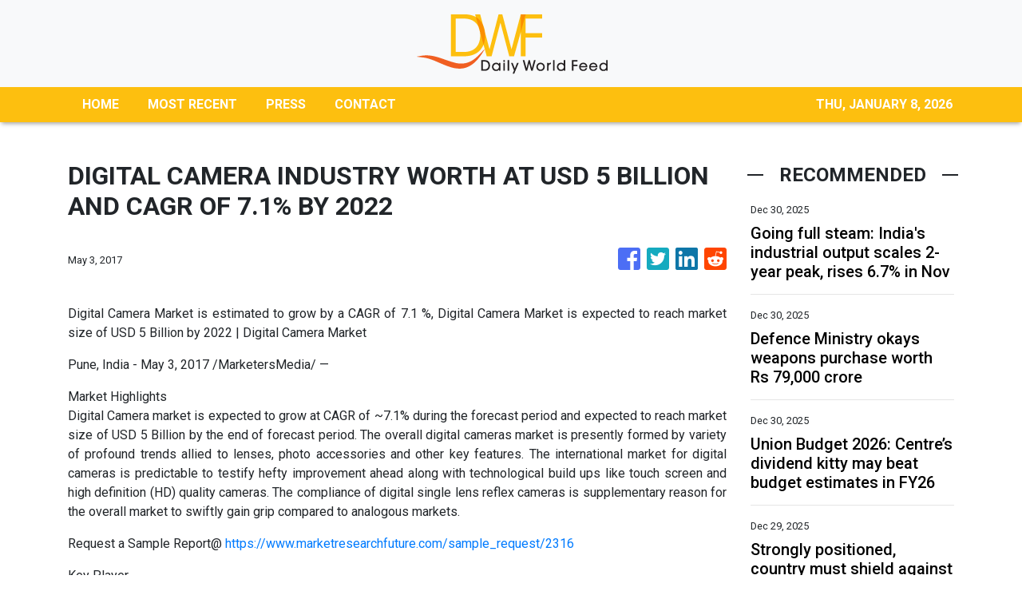

--- FILE ---
content_type: text/html; charset=utf-8
request_url: https://us-central1-vertical-news-network.cloudfunctions.net/get/fetch-include-rss
body_size: 25107
content:
[
  {
    "id": 109813377,
    "title": "Going full steam: India's industrial output scales 2-year peak, rises 6.7% in Nov ",
    "summary": "India's industrial output saw a significant surge in November, reaching a 25-month high of 6.7% driven by a robust manufacturing rebound. This revival, attributed partly to GST rationalization and festive demand, saw 20 out of 23 industry groups posting growth. While economists see positive signs for consumption, they caution about temporary factors and potential trade barrier impacts.",
    "slug": "going-full-steam-indias-industrial-output-scales-2year-peak-rises-67-in-nov-",
    "link": "https://economictimes.indiatimes.com/news/economy/indicators/going-full-steam-indias-industrial-output-scales-2-year-peak-rises-6-7-in-nov/articleshow/126238530.cms",
    "date_published": "2025-12-30T00:00:00.000Z",
    "images": "https://img.etimg.com/photo/msid-126238530,imgsize-132962.cms",
    "categories": "1558",
    "img_id": "0",
    "caption": "",
    "country": "India",
    "source_type": "rss",
    "source": "Economic Times"
  },
  {
    "id": 109813376,
    "title": "Defence Ministry okays weapons purchase worth Rs 79,000 crore ",
    "summary": "India's defence ministry has approved acquisitions worth seventy-nine thousand crore rupees. The focus is on indigenous long-range weapons and counter-drone systems. This move is informed by lessons from past operations. The navy will also lease two additional MQ9B drones from the US. These acquisitions aim to bolster India's defence capabilities significantly.",
    "slug": "defence-ministry-okays-weapons-purchase-worth-rs-79000-crore-",
    "link": "https://economictimes.indiatimes.com/news/defence/defence-ministry-okays-weapons-purchase-worth-rs-79000-crore/articleshow/126238642.cms",
    "date_published": "2025-12-30T00:00:00.000Z",
    "images": "https://img.etimg.com/photo/msid-126238642,imgsize-42396.cms",
    "categories": "1558",
    "img_id": "0",
    "caption": "",
    "country": "India",
    "source_type": "rss",
    "source": "Economic Times"
  },
  {
    "id": 109813375,
    "title": "Union Budget 2026: Centre’s dividend kitty may beat budget estimates in FY26 ",
    "summary": "Government dividend collections from public sector enterprises are poised to exceed targets for a fifth consecutive year, potentially reaching a new high in 2025-26. Despite strong performance and robust inflows, the Centre will likely maintain its initial Rs 69,000 crore dividend projection due to global and domestic uncertainties. This consistent dividend strength has helped offset weaker disinvestment receipts.",
    "slug": "union-budget-2026-centres-dividend-kitty-may-beat-budget-estimates-in-fy26-",
    "link": "https://economictimes.indiatimes.com/news/economy/finance/union-budget-2026-centres-dividend-collection-kitty-may-beat-budget-estimates-in-fy26/articleshow/126239368.cms",
    "date_published": "2025-12-30T00:00:00.000Z",
    "images": "https://img.etimg.com/photo/msid-126239368,imgsize-46040.cms",
    "categories": "1558",
    "img_id": "0",
    "caption": "",
    "country": "India",
    "source_type": "rss",
    "source": "Economic Times"
  },
  {
    "id": 109813378,
    "title": "Strongly positioned, country must shield against looming risks: RBI ",
    "summary": "The RBI reports a positive near-term economic outlook with low inflation, but warns of global uncertainties and rising cyber-enabled frauds. The banking sector remains resilient with strong buffers and improving asset quality, though concerns exist regarding climate risk and misselling of financial products.",
    "slug": "strongly-positioned-country-must-shield-against-looming-risks-rbi-",
    "link": "https://economictimes.indiatimes.com/news/economy/indicators/strongly-positioned-country-must-shield-against-looming-risks-rbi/articleshow/126238724.cms",
    "date_published": "2025-12-29T23:58:00.000Z",
    "images": "https://img.etimg.com/photo/msid-126238724,imgsize-98498.cms",
    "categories": "1558",
    "img_id": "0",
    "caption": "",
    "country": "India",
    "source_type": "rss",
    "source": "Economic Times"
  },
  {
    "id": 109813379,
    "title": "Social Security and medicare are changing in 2026 — here’s what retirees and savers need to know ",
    "summary": "Social Security COLA and New Medicare Costs 2026: Retirees and savers face major financial shifts in 2026. A 2.8% Social Security increase offers relief, but rising Medicare premiums may tighten monthly budgets. Meanwhile, new IRS contribution limits provide workers with better ways to save. Understanding these changes is vital for protecting your income. Here is a deep dive into the data driving the 2026 retirement landscape.",
    "slug": "social-security-and-medicare-are-changing-in-2026-heres-what-retirees-and-savers-need-to-know-",
    "link": "https://economictimes.indiatimes.com/news/international/us/social-security-and-medicare-are-changing-in-2026-heres-what-retirees-and-savers-need-to-know/articleshow/126238991.cms",
    "date_published": "2025-12-29T23:41:53.000Z",
    "images": "https://img.etimg.com/photo/msid-126238991,imgsize-83568.cms",
    "categories": "1558",
    "img_id": "0",
    "caption": "",
    "country": "India",
    "source_type": "rss",
    "source": "Economic Times"
  },
  {
    "id": 109810130,
    "title": "Hardly tested, players rested: New faces in focus as India eye 5-0 sweep to end 2025",
    "summary": "Hardly tested, players rested: New faces in focus as India eye 5-0 sweep to end 2025",
    "slug": "hardly-tested-players-rested-new-faces-in-focus-as-india-eye-50-sweep-to-end-2025",
    "link": " https://www.indiatoday.in/sports/cricket/story/ind-w-vs-sl-w-5th-t20i-thiruvananthapuram-kamalini-debut-sri-lanka-fightback-2843627-2025-12-30?utm_source=rss ",
    "date_published": "2025-12-29T23:30:00.000Z",
    "images": "https://akm-img-a-in.tosshub.com/indiatoday/images/story/202512/g-kamalini-185658661-16x9.jpg?VersionId=fZd5257Md3gmZ8ZuDS.ZYpnZTkta4jLi",
    "categories": "4062,162,1094,2804,4043,4063,4515,4526,4527,4528,4531,4538,4552,4553,4558,4566",
    "img_id": "0",
    "caption": "",
    "country": "India",
    "source_type": "rss",
    "source": "India Today"
  },
  {
    "id": 109813380,
    "title": "XRP, SOL and Dogecoin beat Bitcoin and Ether — Is gold and silver plunge shaking BTC today? ",
    "summary": "Bitcoin (BTC) is trading sideways near $87,000 as a massive plunge in gold and silver prices shakes traditional markets. While the \"Big Two\" remain quiet, altcoins like XRP, Solana, and Dogecoin are currently outpacing the market leaders. Investors are now questioning if the commodity crash will spark a major capital rotation back into digital assets.",
    "slug": "xrp-sol-and-dogecoin-beat-bitcoin-and-ether-is-gold-and-silver-plunge-shaking-btc-today-",
    "link": "https://economictimes.indiatimes.com/news/international/us/xrp-sol-and-dogecoin-beat-bitcoin-and-ether-is-gold-and-silver-plunge-shaking-btc-usd-today-bitcoin-price-outlook/articleshow/126239321.cms",
    "date_published": "2025-12-29T22:49:24.000Z",
    "images": "https://img.etimg.com/photo/msid-126239321,imgsize-72258.cms",
    "categories": "1558",
    "img_id": "0",
    "caption": "",
    "country": "India",
    "source_type": "rss",
    "source": "Economic Times"
  },
  {
    "id": 109809624,
    "title": "'PLA drills serve as warning to separatist forces'",
    "summary": "The defense ministry said on Monday that joint drills launched by the People's Liberation Army (PLA) Eastern Theater Command served as a stern warning to separatist forces advocating \"Taiwan independence\" and to external interference.\r\n\r\nZhang Xiaogang, a spokesperson for the Ministry of National Defense, made the remarks in response to media reports that the \"Justice Mission 2025\" drills were related to the recent US announcement of a large arms sales plan to Taiwan.\r\n\r\n\"We urge relevant countries to abandon the illusion of using Taiwan to contain China, and to refrain from challenging China's resolve in safeguarding its core interests,\" Zhang said, who also warned Taiwan's Democratic Progressive Party authorities that any attempt to seek \"Taiwan independence\" by relying on external forces is doomed to fail.\r\n\r\nThe PLA will continue taking measures to fight secession and external interference to firmly safeguard China's national sovereignty, unity and territorial integrity, he added.\r\n\r\nIn Florida, US President Donald Trump said he was not concerned about the military drills around Taiwan.\r\n\r\n\"I have a great relationship with President Xi. And he hasn't told me anything about it. I certainly have seen it,\" Trump told reporters when asked about the exercises.\r\n\r\nAsked if the drills worried him, he replied: \"No, nothing worries me.\"\r\n\r\n\"They've been doing naval exercises for 20 years in that area. Now people take it a little bit differently.\"\r\n\r\nMeanwhile, the Xinhua News Agency said in a commentary that Taiwan has been \"colluding\" with the United States with massive purchases of US arms – including a recent package totalling US$11 billion – against the interests of the island's people.\r\n\r\n\"For years, the Democratic Progressive Party (DPP) authorities in Taiwan have obstinately attempted to seek US support for their separatist agenda, recklessly turning Taiwan into a 'powder keg',\" Xinhua wrote.\r\n\r\n\"By currying favor with the United States through obsequious loyalty gestures and promoting arms purchases, the DPP is binding the entire island of Taiwan to its catastrophic secessionist chariot, disregarding public opinion,\" it added.\r\n\r\nThe commentary further noted that Taiwan was the largest buyer of US weapons from 2020 to 2022, and that the island's military spending for 2026 is budgeted at 3.32 of its regional GDP – a record high since 2009.\r\n\r\n\"By squandering the island's public wealth and colluding with external forces to drain its resources, the DPP authorities are imposing a long-term burden on people's livelihoods and jeopardising the development prospects of Taiwan,\" it said.\r\n\r\n\"US arms sales to Taiwan offer no protective shield for the island; they serve merely as a cash machine for US arms dealers.\" (Xinhua/ AFP)\r\n_____________________________\r\nLast updated: 2025-12-30 HKT 07:23",
    "slug": "pla-drills-serve-as-warning-to-separatist-forces",
    "link": "https://news.rthk.hk/rthk/en/component/k2/1837945-20251230.htm",
    "date_published": "2025-12-29T22:26:37.000Z",
    "images": "",
    "categories": "1558",
    "img_id": "0",
    "caption": "",
    "country": "China",
    "source_type": "rss",
    "source": "RTHK"
  },
  {
    "id": 109797765,
    "title": "Why the feud between Tokyo and Beijing could rage on for a while yet",
    "summary": "Nearly two months after Japan’s new prime minister enraged Beijing with her remarks on Taiwan, the issue is not going away.\nSanae Takaichi set off a diplomatic firestorm in November when she suggested that Japan could justify a military response if Beijing attacked Taiwan.\nBeijing hit back with diplomatic, economic and military pressure in a campaign analysts said reflected concerns about Japan’s assertiveness on regional security and closer ties with the US and other allies.\nTensions are...",
    "slug": "why-the-feud-between-tokyo-and-beijing-could-rage-on-for-a-while-yet",
    "link": "https://www.scmp.com/news/china/diplomacy/article/3338020/why-feud-between-tokyo-and-beijing-could-rage-while-yet?utm_source=rss_feed",
    "date_published": "2025-12-29T22:00:11.000Z",
    "images": "https://cdn.i-scmp.com/sites/default/files/styles/1280x720/public/d8/images/canvas/2025/12/29/418eb4e6-7327-423a-a0d3-b7516d35c19e_254232ca.jpg",
    "categories": "1558",
    "img_id": "0",
    "caption": "",
    "country": "China",
    "source_type": "rss",
    "source": "South China Morning Post"
  },
  {
    "id": 109797766,
    "title": "Venezuela condemns US arms sale to Taiwan, echoing Beijing’s position",
    "summary": "Venezuela criticised the United States on Monday over its decision to approve a large-scale arms sale to Taiwan, aligning itself with Beijing as tensions escalated around the island.\nIn a statement issued by the foreign ministry, the Venezuelan government said the sale interfered in China’s internal affairs and breached international commitments undertaken by Washington.\nIt reiterated its support for the one-China principle and said Taiwan is “an inalienable part of China’s territory”.\nThe...",
    "slug": "venezuela-condemns-us-arms-sale-to-taiwan-echoing-beijings-position",
    "link": "https://www.scmp.com/news/china/article/3338080/venezuela-condemns-us-arms-sale-taiwan-echoing-beijings-position?utm_source=rss_feed",
    "date_published": "2025-12-29T21:59:44.000Z",
    "images": "https://cdn.i-scmp.com/sites/default/files/styles/1280x720/public/d8/images/canvas/2025/12/30/aa5db70a-9bd2-4031-9ee6-1bbabcd0a596_d4e95a59.jpg",
    "categories": "1558",
    "img_id": "0",
    "caption": "",
    "country": "China",
    "source_type": "rss",
    "source": "South China Morning Post"
  },
  {
    "id": 109802111,
    "title": "Bardot controversy: Why did Chappell Roan walk back her Brigitte Bardot tribute? ",
    "summary": "Brigitte Bardot, the legendary French actress and global style icon, died Sunday at age 91. While celebrated for her 1950s cinema roles, her death sparked immediate backlash due to her history of hate speech convictions. Pop star Chappell Roan recently retracted a tribute to the star after learning of Bardot's controversial far-right politics and anti-immigrant rhetoric.",
    "slug": "bardot-controversy-why-did-chappell-roan-walk-back-her-brigitte-bardot-tribute-",
    "link": "https://economictimes.indiatimes.com/news/international/us/brigitte-bardot-controversy-why-did-chappell-roan-walk-back-her-brigitte-bardot-tribute-and-what-controversies-reshaped-the-late-french-icons-legacy/articleshow/126239800.cms",
    "date_published": "2025-12-29T21:57:24.000Z",
    "images": "https://img.etimg.com/photo/msid-126239800,imgsize-30292.cms",
    "categories": "1558",
    "img_id": "0",
    "caption": "",
    "country": "India",
    "source_type": "rss",
    "source": "Economic Times"
  },
  {
    "id": 109802112,
    "title": "Quote of the day by Heraclitus: 'Dogs bark at what they don't understand.' Here's some intriguing quotes by Greek philosopher remembered for cosmology ",
    "summary": "Quote of the day by Heraclitus explains the meaning of his saying, “Dogs bark at what they don't understand.” Let us understand what quote of the day today means, why such quotes are shared, and how the message connects to human behavior. Time to also know about Heraclitus life, philosophy, logos, change, opposites, fire theory and his lasting influence through timeless quotes.",
    "slug": "quote-of-the-day-by-heraclitus-dogs-bark-at-what-they-dont-understand-heres-some-intriguing-quotes-by-greek-philosopher-remembered-for-cosmology-",
    "link": "https://economictimes.indiatimes.com/news/international/us/quote-of-the-day-december-29-quote-of-the-day-by-heraclitus-dogs-bark-at-what-they-dont-understand-heres-some-intriguing-quotes-by-greek-philosopher-remembered-for-cosmology/articleshow/126239621.cms",
    "date_published": "2025-12-29T21:52:11.000Z",
    "images": "https://img.etimg.com/photo/msid-126239621,imgsize-1912099.cms",
    "categories": "1558",
    "img_id": "0",
    "caption": "",
    "country": "India",
    "source_type": "rss",
    "source": "Economic Times"
  },
  {
    "id": 109802113,
    "title": "Thought of the day by Abraham Maslow: 'If you plan on being anything less than you are capable of being, you will...' - today's self-growth quotes by the father of humanistic psychology ",
    "summary": "Thought of the day: Renowned psychologist Abraham Maslow's insights on self-actualization offer a powerful message for today's uncertain times. His work emphasizes that true happiness stems from fulfilling one's potential, not just meeting basic needs. Ignoring capabilities leads to dissatisfaction, urging individuals to align daily choices with personal values for lasting fulfillment and well-being.",
    "slug": "thought-of-the-day-by-abraham-maslow-if-you-plan-on-being-anything-less-than-you-are-capable-of-being-you-will-todays-selfgrowth-quotes-by-the-father-of-humanistic-psychology-",
    "link": "https://economictimes.indiatimes.com/news/international/us/[base64]/articleshow/126239619.cms",
    "date_published": "2025-12-29T21:21:58.000Z",
    "images": "https://img.etimg.com/photo/msid-126239619,imgsize-25156.cms",
    "categories": "1558",
    "img_id": "0",
    "caption": "",
    "country": "India",
    "source_type": "rss",
    "source": "Economic Times"
  },
  {
    "id": 109802114,
    "title": "‘Will knock hell out of them’: Trump vows action if Iran rebuilds nukes; Watch Netanyahu’s reaction ",
    "summary": "",
    "slug": "will-knock-hell-out-of-them-trump-vows-action-if-iran-rebuilds-nukes-watch-netanyahus-reaction-",
    "link": "https://economictimes.indiatimes.com/news/international/world-news/will-knock-hell-out-of-them-trump-vows-action-if-iran-rebuilds-nukes-watch-netanyahus-reaction/videoshow/126239605.cms",
    "date_published": "2025-12-29T21:05:46.000Z",
    "images": "https://img.etimg.com/photo/msid-126239605,imgsize-64216.cms",
    "categories": "1558",
    "img_id": "0",
    "caption": "",
    "country": "India",
    "source_type": "rss",
    "source": "Economic Times"
  },
  {
    "id": 109802115,
    "title": "Data breach settlement could pay some Americans $75,000 — here’s who’s eligible ",
    "summary": "Americans affected by Watson Clinic’s data breach can claim up to $75,000. Sensitive patient information, including Social Security numbers, was exposed on the dark web. Payments vary by type of data leaked. Deadlines to claim are February 5, 2026, with opt-out by January 6. Final distributions follow a March 9 approval hearing. Act fast to secure compensation.",
    "slug": "data-breach-settlement-could-pay-some-americans-75000-heres-whos-eligible-",
    "link": "https://economictimes.indiatimes.com/news/international/us/data-breach-settlement-could-pay-some-americans-75000-heres-whos-eligible/articleshow/126237803.cms",
    "date_published": "2025-12-29T20:59:23.000Z",
    "images": "https://img.etimg.com/photo/msid-126237803,imgsize-72080.cms",
    "categories": "1558",
    "img_id": "0",
    "caption": "",
    "country": "India",
    "source_type": "rss",
    "source": "Economic Times"
  },
  {
    "id": 109802116,
    "title": "‘Arrests when abuse is found’: DHS launches door-to-door probe after Minnesota fraud clip goes viral ",
    "summary": "",
    "slug": "arrests-when-abuse-is-found-dhs-launches-doortodoor-probe-after-minnesota-fraud-clip-goes-viral-",
    "link": "https://economictimes.indiatimes.com/news/international/world-news/arrests-when-abuse-is-found-dhs-launches-door-to-door-probe-after-minnesota-fraud-clip-goes-viral/videoshow/126239564.cms",
    "date_published": "2025-12-29T20:39:52.000Z",
    "images": "https://img.etimg.com/photo/msid-126239564,imgsize-104502.cms",
    "categories": "1558",
    "img_id": "0",
    "caption": "",
    "country": "India",
    "source_type": "rss",
    "source": "Economic Times"
  },
  {
    "id": 109802117,
    "title": "Trump faces Ukraine ultimatum: Zelenskyy wants 50-yr US protection; Putin shuts door on Donbas talks ",
    "summary": "",
    "slug": "trump-faces-ukraine-ultimatum-zelenskyy-wants-50yr-us-protection-putin-shuts-door-on-donbas-talks-",
    "link": "https://economictimes.indiatimes.com/news/international/world-news/trump-faces-ukraine-ultimatum-zelenskyy-wants-50-yr-us-protection-putin-shuts-door-on-donbas-talks/videoshow/126239561.cms",
    "date_published": "2025-12-29T20:38:29.000Z",
    "images": "https://img.etimg.com/photo/msid-126239561,imgsize-66464.cms",
    "categories": "1558",
    "img_id": "0",
    "caption": "",
    "country": "India",
    "source_type": "rss",
    "source": "Economic Times"
  },
  {
    "id": 109802118,
    "title": "'Several 13–17-yr-old girls…': Biden admin was linked to child trafficking? Witness' chilling claim ",
    "summary": "",
    "slug": "several-1317yrold-girls-biden-admin-was-linked-to-child-trafficking-witness-chilling-claim-",
    "link": "https://economictimes.indiatimes.com/news/international/world-news/several-1317-yr-old-girls-biden-admin-was-linked-to-child-trafficking-witness-chilling-claim/videoshow/126239555.cms",
    "date_published": "2025-12-29T20:36:52.000Z",
    "images": "https://img.etimg.com/photo/msid-126239555,imgsize-51266.cms",
    "categories": "1558",
    "img_id": "0",
    "caption": "",
    "country": "India",
    "source_type": "rss",
    "source": "Economic Times"
  },
  {
    "id": 109802119,
    "title": "'How dare you *?': AG Pam Bondi explodes on Dem Senators at explosive Senate hearing ",
    "summary": "",
    "slug": "how-dare-you-ag-pam-bondi-explodes-on-dem-senators-at-explosive-senate-hearing-",
    "link": "https://economictimes.indiatimes.com/news/international/world-news/how-dare-you-ag-pam-bondi-explodes-on-dem-senators-at-explosive-senate-hearing/videoshow/126239532.cms",
    "date_published": "2025-12-29T20:28:31.000Z",
    "images": "https://img.etimg.com/photo/msid-126239532,imgsize-44382.cms",
    "categories": "1558",
    "img_id": "0",
    "caption": "",
    "country": "India",
    "source_type": "rss",
    "source": "Economic Times"
  },
  {
    "id": 109802120,
    "title": "Red line crossed? China fires back, unleashes live-fire drills after US-Japan boost Taiwan’s defence ",
    "summary": "",
    "slug": "red-line-crossed-china-fires-back-unleashes-livefire-drills-after-usjapan-boost-taiwans-defence-",
    "link": "https://economictimes.indiatimes.com/news/international/world-news/red-line-crossed-china-fires-back-unleashes-live-fire-drills-after-us-japan-boost-taiwans-defence/videoshow/126239514.cms",
    "date_published": "2025-12-29T20:23:02.000Z",
    "images": "https://img.etimg.com/photo/msid-126239514,imgsize-72224.cms",
    "categories": "1558",
    "img_id": "0",
    "caption": "",
    "country": "India",
    "source_type": "rss",
    "source": "Economic Times"
  },
  {
    "id": 109802121,
    "title": "Will D4vd be indicted? What the grand jury is deciding in the Celeste Rivas murder investigation ",
    "summary": "D4vd Celeste Rivas murder case: Los Angeles prosecutors are moving closer to a possible indictment of D4vd as a grand jury reviews evidence in the Celeste Rivas murder investigation. Sources say witnesses have testified and key timelines are under scrutiny. No charges are filed yet, but officials believe the case is nearing a decisive legal moment.",
    "slug": "will-d4vd-be-indicted-what-the-grand-jury-is-deciding-in-the-celeste-rivas-murder-investigation-",
    "link": "https://economictimes.indiatimes.com/news/international/us/d4vd-celeste-rivas-murder-case-will-d4vd-be-indicted-what-the-grand-jury-is-deciding-in-the-celeste-rivas-murder-investigation/articleshow/126239380.cms",
    "date_published": "2025-12-29T20:14:24.000Z",
    "images": "https://img.etimg.com/photo/msid-126239380,imgsize-2299633.cms",
    "categories": "1558",
    "img_id": "0",
    "caption": "",
    "country": "India",
    "source_type": "rss",
    "source": "Economic Times"
  },
  {
    "id": 109791148,
    "title": "NAST organizes Ecosystem-based Adaptation research findings symposium in Kathmandu",
    "summary": "KATHMANDU, DECEMBER 29Keeping in mind the growing impacts of climate change in Nepal, the Nepal Academy of Science and Technology (NAST) organized an Ecosystem-based Adaptation (Eb...",
    "slug": "nast-organizes-ecosystembased-adaptation-research-findings-symposium-in-kathmandu",
    "link": "https://thehimalayantimes.com/nepal/nast-organizes-ecosystem-based-adaptation-research-findings-symposium-in-kathmandu",
    "date_published": "2025-12-29T19:59:58.000Z",
    "images": "https://thehimalayantimes.com/thehimalayantimes/uploads/images/2025/12/30/44817.jpg",
    "categories": "1558",
    "img_id": "0",
    "caption": "",
    "country": "Nepal",
    "source_type": "rss",
    "source": "The Himalayan Times"
  },
  {
    "id": 109792306,
    "title": "3 payments in December: Why Social Security and SSI checks are arriving early before New Year’s Day &amp; who gets a bigger check on December 31 ",
    "summary": "Social Security payments December 2025: Millions of Supplemental Security Income (SSI) recipients will receive their January 2026 payment early on December 31 due to the New Year's Day holiday. This early check includes a 2.8% cost-of-living adjustment, increasing individual benefits to $994. Some recipients will get three payments in December due to this early disbursement.",
    "slug": "3-payments-in-december-why-social-security-and-ssi-checks-are-arriving-early-before-new-years-day-amp-who-gets-a-bigger-check-on-december-31-",
    "link": "https://economictimes.indiatimes.com/news/international/us/3-payments-in-december-why-social-security-and-ssi-checks-are-arriving-early-before-new-years-day-who-gets-a-bigger-check-on-december-31/articleshow/126239283.cms",
    "date_published": "2025-12-29T19:54:41.000Z",
    "images": "https://img.etimg.com/photo/msid-126239283,imgsize-102346.cms",
    "categories": "1558",
    "img_id": "0",
    "caption": "",
    "country": "India",
    "source_type": "rss",
    "source": "Economic Times"
  },
  {
    "id": 109792307,
    "title": "Is 3I/ATLAS really no ordinary comet? Wobbly double jets fuel wild alien debate ",
    "summary": "The interstellar object 3I/ATLAS has spotted global attention because of its rotating double jet structure. The majority of the astronomers define it as a comet arriving from another star system. Harvard astrophysicist Avi Loeb indicates that it could be an artificial probe, noting its unusual trajectory, glow, and sunward anti-tail. Hubble Space Telescope pictures show one strong sunward jet and a weaker secondary jet, both  moving around the nucleus.",
    "slug": "is-3iatlas-really-no-ordinary-comet-wobbly-double-jets-fuel-wild-alien-debate-",
    "link": "https://economictimes.indiatimes.com/news/international/us/is-3i/atlas-really-no-ordinary-comet-wobbly-double-jets-fuel-wild-alien-debate/articleshow/126237956.cms",
    "date_published": "2025-12-29T19:52:11.000Z",
    "images": "https://img.etimg.com/photo/msid-126237956,imgsize-350046.cms",
    "categories": "1558",
    "img_id": "0",
    "caption": "",
    "country": "India",
    "source_type": "rss",
    "source": "Economic Times"
  },
  {
    "id": 109792308,
    "title": "Wealth quote of the day by Daniel Kahneman: “Success = Talent + Luck; Great Success = A little more talent + A lot of ....” - Why the Nobel economist says skill alone is never enough ",
    "summary": "Wealth quote of the day by Daniel Kahneman: “Success = Talent + Luck; Great Success = A little more talent + A lot of luck.” Building personal wealth often feels like a mystery, but the late Daniel Kahneman, a 2002 Nobel Laureate in Economic Sciences, decoded it through the lens of behavioral psychology. Kahneman, widely regarded as the father of behavioral economics, spent decades studying how people actually make decisions under uncertainty.",
    "slug": "wealth-quote-of-the-day-by-daniel-kahneman-success-talent-luck-great-success-a-little-more-talent-a-lot-of-why-the-nobel-economist-says-skill-alone-is-never-enough-",
    "link": "https://economictimes.indiatimes.com/news/international/us/wealth-quote-of-the-day-by-daniel-kahneman-success-talent-luck-great-success-a-little-more-talent-a-lot-of-why-the-nobel-economist-says-skill-alone-is-never-enough/articleshow/126237560.cms",
    "date_published": "2025-12-29T19:39:33.000Z",
    "images": "https://img.etimg.com/photo/msid-126237560,imgsize-50356.cms",
    "categories": "1558",
    "img_id": "0",
    "caption": "",
    "country": "India",
    "source_type": "rss",
    "source": "Economic Times"
  },
  {
    "id": 109792309,
    "title": "New Year tradition explained: Why people eat 12 grapes at midnight ",
    "summary": "Spain has a unique New Year tradition where people eat 12 grapes at midnight. Each grape stands for one month of the year and is believed to bring good luck. The custom began long ago and is still widely followed today. Many Spaniards continue this tradition to welcome the new year with hope and positivity.",
    "slug": "new-year-tradition-explained-why-people-eat-12-grapes-at-midnight-",
    "link": "https://economictimes.indiatimes.com/news/international/us/new-year-tradition-explained-why-people-eat-12-grapes-at-midnight/articleshow/126238975.cms",
    "date_published": "2025-12-29T19:23:12.000Z",
    "images": "https://img.etimg.com/photo/msid-126238975,imgsize-108712.cms",
    "categories": "1558",
    "img_id": "0",
    "caption": "",
    "country": "India",
    "source_type": "rss",
    "source": "Economic Times"
  },
  {
    "id": 109792344,
    "title": "Adding a tinge of colour to the black &amp; white of Chess ",
    "summary": "The Global Chess League (GCL) aims to make chess more engaging beyond its traditional, individual-focused format. Historically, chess has been a solitary, disciplined sport, respected but limited in broad emotional appeal. GCL introduces team-based franchises, faster formats, and digital innovations to retain the game’s intellectual integrity while making it more accessible and exciting for younger audiences.",
    "slug": "adding-a-tinge-of-colour-to-the-black-amp-white-of-chess-",
    "link": "https://economictimes.indiatimes.com/news/sports/adding-a-tinge-of-colour-to-the-black-white-of-chess/articleshow/126238859.cms",
    "date_published": "2025-12-29T19:15:29.000Z",
    "images": "https://img.etimg.com/photo/msid-126238859,imgsize-501072.cms",
    "categories": "4062,162,1094,2804,4043,4063,4515,4526,4527,4528,4531,4538,4552,4553,4558,4566",
    "img_id": "0",
    "caption": "",
    "country": "India",
    "source_type": "rss",
    "source": "Economic Times"
  },
  {
    "id": 109792310,
    "title": "Adding a tinge of colour to the black &amp; white of Chess ",
    "summary": "The Global Chess League (GCL) aims to make chess more engaging beyond its traditional, individual-focused format. Historically, chess has been a solitary, disciplined sport, respected but limited in broad emotional appeal. GCL introduces team-based franchises, faster formats, and digital innovations to retain the game’s intellectual integrity while making it more accessible and exciting for younger audiences.",
    "slug": "adding-a-tinge-of-colour-to-the-black-amp-white-of-chess-",
    "link": "https://economictimes.indiatimes.com/news/sports/adding-a-tinge-of-colour-to-the-black-white-of-chess/articleshow/126238859.cms",
    "date_published": "2025-12-29T19:15:29.000Z",
    "images": "https://img.etimg.com/photo/msid-126238859,imgsize-501072.cms",
    "categories": "1558",
    "img_id": "0",
    "caption": "",
    "country": "India",
    "source_type": "rss",
    "source": "Economic Times"
  },
  {
    "id": 109792311,
    "title": "Thought of the day by General George S Patton: ‘Courage is fear holding on a minute longer’ ",
    "summary": "General George S. Patton Jr., a prominent and controversial World War II commander, was renowned for his aggressive leadership and belief in offensive warfare. He played a decisive role in key Allied victories, including the invasion of Sicily and the Normandy breakout, earning a reputation for speed and bold maneuvers.",
    "slug": "thought-of-the-day-by-general-george-s-patton-courage-is-fear-holding-on-a-minute-longer-",
    "link": "https://economictimes.indiatimes.com/news/new-updates/thought-of-the-day-by-general-george-s-patton-courage-is-fear-holding-on-a-minute-longer/articleshow/126238610.cms",
    "date_published": "2025-12-29T19:10:31.000Z",
    "images": "https://img.etimg.com/photo/msid-126238610,imgsize-263304.cms",
    "categories": "1558",
    "img_id": "0",
    "caption": "",
    "country": "India",
    "source_type": "rss",
    "source": "Economic Times"
  },
  {
    "id": 109792312,
    "title": "Who could replace Karoline Leavitt during her maternity leave? Here are some names doing the rounds ",
    "summary": "White House Press Secretary Karoline Leavitt announced her second pregnancy, prompting speculation about who will fill her role during maternity leave. Despite the demanding position, Leavitt intends to continue her duties. Potential temporary replacements include Tricia McLaughlin, Katie Pavlich, Kellyanne Conway, Laura Ingraham, Monica Crowley, Riley Gaines, and Margo Martin.",
    "slug": "who-could-replace-karoline-leavitt-during-her-maternity-leave-here-are-some-names-doing-the-rounds-",
    "link": "https://economictimes.indiatimes.com/news/international/us/who-could-replace-karoline-leavitt-during-her-maternity-leave-here-are-some-names-doing-the-rounds/articleshow/126236415.cms",
    "date_published": "2025-12-29T19:10:00.000Z",
    "images": "https://img.etimg.com/photo/msid-126236415,imgsize-98610.cms",
    "categories": "1558",
    "img_id": "0",
    "caption": "",
    "country": "India",
    "source_type": "rss",
    "source": "Economic Times"
  },
  {
    "id": 109792313,
    "title": "Trump says US would strike again if Iran is rebuilding nuclear program ",
    "summary": "President Trump warned Iran against rebuilding its nuclear program, stating the U.S. would launch swift and forceful attacks if they proceed. While issuing this threat, Trump also expressed openness to negotiating a \"much smarter\" deal with Iran.",
    "slug": "trump-says-us-would-strike-again-if-iran-is-rebuilding-nuclear-program-",
    "link": "https://economictimes.indiatimes.com/news/international/world-news/trump-says-us-would-strike-again-if-iran-is-rebuilding-nuclear-program/articleshow/126238810.cms",
    "date_published": "2025-12-29T19:04:27.000Z",
    "images": "https://img.etimg.com/photo/msid-126238810,imgsize-75968.cms",
    "categories": "1558",
    "img_id": "0",
    "caption": "",
    "country": "India",
    "source_type": "rss",
    "source": "Economic Times"
  },
  {
    "id": 109792314,
    "title": "RIL denies report on govt seeking $30 billion compensation ",
    "summary": "Reliance Industries Limited (RIL) has denied a Reuters report claiming the government sought $30 billion in compensation for gas production shortfalls from its KG-D6 block. RIL stated the actual government claim is $247 million, a figure consistently disclosed in its financial statements. The dispute stems from disallowed investment costs and ongoing arbitration proceedings.",
    "slug": "ril-denies-report-on-govt-seeking-30-billion-compensation-",
    "link": "https://economictimes.indiatimes.com/news/company/corporate-trends/ril-denies-report-on-govt-seeking-30-billion-compensation/articleshow/126238804.cms",
    "date_published": "2025-12-29T19:04:09.000Z",
    "images": "https://img.etimg.com/photo/msid-126238804,imgsize-34306.cms",
    "categories": "1558",
    "img_id": "0",
    "caption": "",
    "country": "India",
    "source_type": "rss",
    "source": "Economic Times"
  },
  {
    "id": 109792315,
    "title": "LIVE: US President Donald Trump meets Israeli PM Netanyahu to discuss Gaza Ceasefire 2nd phase ",
    "summary": "",
    "slug": "live-us-president-donald-trump-meets-israeli-pm-netanyahu-to-discuss-gaza-ceasefire-2nd-phase-",
    "link": "https://economictimes.indiatimes.com/news/international/world-news/live-us-president-donald-trump-meets-israeli-pm-netanyahu-to-discuss-gaza-ceasefire-2nd-phase/videoshow/126238779.cms",
    "date_published": "2025-12-29T19:01:51.000Z",
    "images": "https://img.etimg.com/photo/msid-126238779,imgsize-76416.cms",
    "categories": "1558",
    "img_id": "0",
    "caption": "",
    "country": "India",
    "source_type": "rss",
    "source": "Economic Times"
  },
  {
    "id": 109792316,
    "title": "Why your year-end bonus looks lighter this year — taxes, fees and hidden deductions explained ",
    "summary": "Bonus tax withholding: Americans opening year-end bonus statements face a shock. A large chunk of extra pay vanishes immediately due to tax rules. Bonuses are treated as supplemental income, triggering high federal and payroll tax withholdings. This can leave workers with much less than anticipated, impacting holiday spending plans.  Retirement contributions can help reduce this tax burden.",
    "slug": "why-your-yearend-bonus-looks-lighter-this-year-taxes-fees-and-hidden-deductions-explained-",
    "link": "https://economictimes.indiatimes.com/news/international/us/why-your-year-end-bonus-looks-lighter-this-year-taxes-fees-and-hidden-deductions-explained/articleshow/126237320.cms",
    "date_published": "2025-12-29T18:57:17.000Z",
    "images": "https://img.etimg.com/photo/msid-126237320,imgsize-89996.cms",
    "categories": "1558",
    "img_id": "0",
    "caption": "",
    "country": "India",
    "source_type": "rss",
    "source": "Economic Times"
  },
  {
    "id": 109792317,
    "title": "Life’s Still Unfair: Frankie Muniz returns as ‘Malcolm’ in first look at long-awaited reboot ",
    "summary": "Malcolm in the Middle is making a comeback with a limited revival that revisits the  popularly dysfunctional family years following the original series concluded. Malcolm, now grown and leading a quieter life, has deliberately distanced himself from his relatives. His attempts to stay removed unravel when his parents, Hal and Lois, insist he attend their 40th wedding anniversary celebration.",
    "slug": "lifes-still-unfair-frankie-muniz-returns-as-malcolm-in-first-look-at-longawaited-reboot-",
    "link": "https://economictimes.indiatimes.com/news/international/us/lifes-still-unfair-frankie-muniz-returns-as-malcolm-in-first-look-at-long-awaited-reboot/articleshow/126237430.cms",
    "date_published": "2025-12-29T18:56:28.000Z",
    "images": "https://img.etimg.com/photo/msid-126237430,imgsize-66742.cms",
    "categories": "1558",
    "img_id": "0",
    "caption": "",
    "country": "India",
    "source_type": "rss",
    "source": "Economic Times"
  },
  {
    "id": 109792318,
    "title": "A new twist in the Charlie Kirk case: why is a judge releasing hearing records in the Turning Point USA shooting, and what it means for Tyler Robinson ",
    "summary": "A federal judge in Utah has greenlit the public release of redacted transcripts and audio from a sealed hearing in the high-profile shooting case involving Turning Point USA founder Charlie Kirk. The ruling came Monday in Salt Lake City, marking a major step toward transparency in the September 2025 incident that shocked conservative circles. Tyler Robinson, 28, stands accused of firing shots at Kirk from a rooftop during a Turning Point USA campus event at the University of Utah.",
    "slug": "a-new-twist-in-the-charlie-kirk-case-why-is-a-judge-releasing-hearing-records-in-the-turning-point-usa-shooting-and-what-it-means-for-tyler-robinson-",
    "link": "https://economictimes.indiatimes.com/news/international/us/a-new-twist-in-the-charlie-kirk-case-why-is-a-judge-releasing-hearing-records-in-the-turning-point-usa-shooting-and-what-it-means-for-tyler-robinson/articleshow/126238087.cms",
    "date_published": "2025-12-29T18:47:56.000Z",
    "images": "https://img.etimg.com/photo/msid-126238087,imgsize-13678.cms",
    "categories": "1558",
    "img_id": "0",
    "caption": "",
    "country": "India",
    "source_type": "rss",
    "source": "Economic Times"
  },
  {
    "id": 109792319,
    "title": "Lululemon founder Chip Wilson launches proxy fight for board shakeup ",
    "summary": "Lululemon founder Chip Wilson has launched a proxy fight by nominating three independent directors to the company’s board, days after the athleisure maker announced the exit of CEO Calvin McDonald. Wilson said the board had failed on oversight and succession planning, arguing that shareholders would not trust a new CEO chosen by the current board.",
    "slug": "lululemon-founder-chip-wilson-launches-proxy-fight-for-board-shakeup-",
    "link": "https://economictimes.indiatimes.com/news/international/business/lululemon-founder-chip-wilson-launches-proxy-fight-for-board-shakeup/articleshow/126238405.cms",
    "date_published": "2025-12-29T18:43:22.000Z",
    "images": "https://img.etimg.com/photo/msid-126238405,imgsize-44782.cms",
    "categories": "1558",
    "img_id": "0",
    "caption": "",
    "country": "India",
    "source_type": "rss",
    "source": "Economic Times"
  },
  {
    "id": 109792338,
    "title": "2025 in the rearview: A year of tumult and triumph ",
    "summary": "India's economy in 2025 faced challenges from US tariffs and foreign investor exits. Despite these, domestic demand and reforms fueled strong growth. The rupee hit record lows while stock markets held steady. Key developments included GST rationalization, interest rate cuts, and significant investments. Gold and silver prices surged. Major deals and regulatory actions shaped the business landscape.",
    "slug": "2025-in-the-rearview-a-year-of-tumult-and-triumph-",
    "link": "https://economictimes.indiatimes.com/news/india/2025-in-the-rearview-a-year-of-tumult-and-triumph/articleshow/126238288.cms",
    "date_published": "2025-12-29T18:38:59.000Z",
    "images": "https://img.etimg.com/photo/msid-126238288,imgsize-100628.cms",
    "categories": "1558",
    "img_id": "0",
    "caption": "",
    "country": "India",
    "source_type": "rss",
    "source": "Economic Times"
  },
  {
    "id": 109792320,
    "title": "2025 in the rearview: A year of tumult and triumph ",
    "summary": "India's economy in 2025 faced challenges from US tariffs and foreign investor exits. Despite these, domestic demand and reforms fueled strong growth. The rupee hit record lows while stock markets held steady. Key developments included GST rationalization, interest rate cuts, and significant investments. Gold and silver prices surged. Major deals and regulatory actions shaped the business landscape.",
    "slug": "2025-in-the-rearview-a-year-of-tumult-and-triumph-",
    "link": "https://economictimes.indiatimes.com/news/india/2025-in-the-rearview-a-year-of-tumult-and-triumph/articleshow/126238288.cms",
    "date_published": "2025-12-29T18:38:59.000Z",
    "images": "https://img.etimg.com/photo/msid-126238288,imgsize-100628.cms",
    "categories": "1558",
    "img_id": "0",
    "caption": "",
    "country": "India",
    "source_type": "rss",
    "source": "Economic Times"
  },
  {
    "id": 109792321,
    "title": "Has U.S. attacked Venezuela? Check what White House, Pentagon, CIA are saying on President Donald Trump remarks ",
    "summary": "President Donald Trump did not offer any additional details in the interview, including what kind of attack may have occurred.",
    "slug": "has-us-attacked-venezuela-check-what-white-house-pentagon-cia-are-saying-on-president-donald-trump-remarks-",
    "link": "https://economictimes.indiatimes.com/news/international/us/has-u-s-attacked-venezuela-check-what-white-house-pentagon-cia-are-saying-on-president-donald-trump-remarks/articleshow/126237939.cms",
    "date_published": "2025-12-29T18:31:05.000Z",
    "images": "https://img.etimg.com/photo/msid-126237939,imgsize-74916.cms",
    "categories": "1558",
    "img_id": "0",
    "caption": "",
    "country": "India",
    "source_type": "rss",
    "source": "Economic Times"
  },
  {
    "id": 109792322,
    "title": "Congress hails Supreme Court directions on Kuldeep Sengar, Aravalli ",
    "summary": "Congress welcomed the Supreme Court's stay on the acquittal of Unnao rape convict Kuldeep Sengar, with Alka Lamba calling it a victory for justice. Jairam Ramesh demanded the Environment Minister's resignation over the stay on the Aravalli hills' height definition, calling it an attempt to alter a sensitive ecological region.",
    "slug": "congress-hails-supreme-court-directions-on-kuldeep-sengar-aravalli-",
    "link": "https://economictimes.indiatimes.com/news/politics-and-nation/congress-hails-supreme-court-directions-on-kuldeep-sengar-aravalli/articleshow/126238146.cms",
    "date_published": "2025-12-29T18:27:51.000Z",
    "images": "https://img.etimg.com/photo/msid-126238146,imgsize-263424.cms",
    "categories": "1558",
    "img_id": "0",
    "caption": "",
    "country": "India",
    "source_type": "rss",
    "source": "Economic Times"
  },
  {
    "id": 109792323,
    "title": "Amit Shah holds strategy meet with BJP core group in Bengal ",
    "summary": "Union Home Minister Amit Shah is in Kolkata for a three-day visit. He met with the BJP's core group to strategize for the upcoming 2026 assembly elections. This meeting follows Prime Minister Narendra Modi's recent visit to Bengal. The focus is on poll preparedness and planning for the crucial polls.",
    "slug": "amit-shah-holds-strategy-meet-with-bjp-core-group-in-bengal-",
    "link": "https://economictimes.indiatimes.com/news/elections/assembly-elections/west-bengal/amit-shah-holds-strategy-meet-with-bjp-core-group-in-bengal/articleshow/126238105.cms",
    "date_published": "2025-12-29T18:25:10.000Z",
    "images": "https://img.etimg.com/photo/msid-126238105,imgsize-52148.cms",
    "categories": "1558",
    "img_id": "0",
    "caption": "",
    "country": "India",
    "source_type": "rss",
    "source": "Economic Times"
  },
  {
    "id": 109792324,
    "title": "Amit Shah vows to expel illegal infiltrators from Assam ",
    "summary": "Union Home Minister Amit Shah has pledged to remove all illegal infiltrators from Assam within the next five years. He stated that the BJP government has already removed many such individuals. Shah criticized past Congress governments for policies that he claims facilitated the settlement of illegal immigrants for vote bank purposes.",
    "slug": "amit-shah-vows-to-expel-illegal-infiltrators-from-assam-",
    "link": "https://economictimes.indiatimes.com/news/elections/assembly-elections/assam/amit-shah-vows-to-expel-illegal-infiltrators-from-assam/articleshow/126238100.cms",
    "date_published": "2025-12-29T18:25:04.000Z",
    "images": "https://img.etimg.com/photo/msid-126238100,imgsize-50406.cms",
    "categories": "1558",
    "img_id": "0",
    "caption": "",
    "country": "India",
    "source_type": "rss",
    "source": "Economic Times"
  },
  {
    "id": 109792325,
    "title": "Mamata Banerjee cites SIR deaths, bats for voting rights ",
    "summary": "West Bengal Chief Minister Mamata Banerjee expressed sorrow over 50 deaths during the Bengal SIR. She stressed the importance of democratic and voting rights for all citizens. Banerjee also laid the foundation stone for a Durga temple complex in New Town. She stated her commitment to secularism and the preservation of democracy in the upcoming 2026 elections.",
    "slug": "mamata-banerjee-cites-sir-deaths-bats-for-voting-rights-",
    "link": "https://economictimes.indiatimes.com/news/elections/assembly-elections/west-bengal/mamata-banerjee-cites-sir-deaths-bats-for-voting-rights/articleshow/126238090.cms",
    "date_published": "2025-12-29T18:24:52.000Z",
    "images": "https://img.etimg.com/photo/msid-126238090,imgsize-190558.cms",
    "categories": "1558",
    "img_id": "0",
    "caption": "",
    "country": "India",
    "source_type": "rss",
    "source": "Economic Times"
  },
  {
    "id": 109792326,
    "title": "Bangladesh's NCP moves ahead with Jamaat alliance despite resistance within party ",
    "summary": "Bangladesh's National Citizen Party is forging an electoral pact with Jamaat-e-Islami and other Islamist factions. This move has sparked significant internal division within the NCP. Several senior leaders have voiced strong opposition, with some even resigning. Prominent student leader Mahfuz Alam has distanced himself from the party. Another leader, Neela Israfil, has also severed ties citing internal issues.",
    "slug": "bangladeshs-ncp-moves-ahead-with-jamaat-alliance-despite-resistance-within-party-",
    "link": "https://economictimes.indiatimes.com/news/international/world-news/bangladeshs-ncp-moves-ahead-with-jamaat-alliance-despite-resistance-within-party/articleshow/126238086.cms",
    "date_published": "2025-12-29T18:24:44.000Z",
    "images": "https://img.etimg.com/photo/msid-126238086,imgsize-136436.cms",
    "categories": "1558",
    "img_id": "0",
    "caption": "",
    "country": "India",
    "source_type": "rss",
    "source": "Economic Times"
  },
  {
    "id": 109792339,
    "title": "Special Rolls Observer's vehicle attacked in Magrahat; report sent to ECI ",
    "summary": "An observer's vehicle faced an attack in Magrahat, South 24 Parganas. The mob gheraoed the car, breaking its gate. Locals, mainly women, protested. Police struggled to manage the crowd. The Election Commission is seeking reports and will take legal action if hearings are disrupted. This incident occurred during the hearing process.",
    "slug": "special-rolls-observers-vehicle-attacked-in-magrahat-report-sent-to-eci-",
    "link": "https://economictimes.indiatimes.com/news/india/special-rolls-observers-vehicle-attacked-in-magrahat-report-sent-to-eci/articleshow/126238083.cms",
    "date_published": "2025-12-29T18:24:36.000Z",
    "images": "https://img.etimg.com/photo/msid-126238083,imgsize-27382.cms",
    "categories": "1558",
    "img_id": "0",
    "caption": "",
    "country": "India",
    "source_type": "rss",
    "source": "Economic Times"
  },
  {
    "id": 109792327,
    "title": "Special Rolls Observer's vehicle attacked in Magrahat; report sent to ECI ",
    "summary": "An observer's vehicle faced an attack in Magrahat, South 24 Parganas. The mob gheraoed the car, breaking its gate. Locals, mainly women, protested. Police struggled to manage the crowd. The Election Commission is seeking reports and will take legal action if hearings are disrupted. This incident occurred during the hearing process.",
    "slug": "special-rolls-observers-vehicle-attacked-in-magrahat-report-sent-to-eci-",
    "link": "https://economictimes.indiatimes.com/news/india/special-rolls-observers-vehicle-attacked-in-magrahat-report-sent-to-eci/articleshow/126238083.cms",
    "date_published": "2025-12-29T18:24:36.000Z",
    "images": "https://img.etimg.com/photo/msid-126238083,imgsize-27382.cms",
    "categories": "1558",
    "img_id": "0",
    "caption": "",
    "country": "India",
    "source_type": "rss",
    "source": "Economic Times"
  },
  {
    "id": 109792340,
    "title": "Chief Secy meet flags skill gaps, low education levels in India's workforce ",
    "summary": "India's workforce largely possesses basic education, creating a 63% talent shortage in IT and engineering.  Youngsters' employability stands at 54.8%.  Futuristic sectors await skilled individuals.  India aims for 100% literacy and increased female labour participation.  The nation's demographic dividend peaks in 2030.  Education is identified as the key to unlocking economic growth.",
    "slug": "chief-secy-meet-flags-skill-gaps-low-education-levels-in-indias-workforce-",
    "link": "https://economictimes.indiatimes.com/news/india/chief-secy-meet-flags-skill-gaps-low-education-levels-in-indias-workforce/articleshow/126238080.cms",
    "date_published": "2025-12-29T18:24:25.000Z",
    "images": "https://img.etimg.com/photo/msid-126238080,imgsize-197248.cms",
    "categories": "1558",
    "img_id": "0",
    "caption": "",
    "country": "India",
    "source_type": "rss",
    "source": "Economic Times"
  },
  {
    "id": 109792328,
    "title": "Chief Secy meet flags skill gaps, low education levels in India's workforce ",
    "summary": "India's workforce largely possesses basic education, creating a 63% talent shortage in IT and engineering.  Youngsters' employability stands at 54.8%.  Futuristic sectors await skilled individuals.  India aims for 100% literacy and increased female labour participation.  The nation's demographic dividend peaks in 2030.  Education is identified as the key to unlocking economic growth.",
    "slug": "chief-secy-meet-flags-skill-gaps-low-education-levels-in-indias-workforce-",
    "link": "https://economictimes.indiatimes.com/news/india/chief-secy-meet-flags-skill-gaps-low-education-levels-in-indias-workforce/articleshow/126238080.cms",
    "date_published": "2025-12-29T18:24:25.000Z",
    "images": "https://img.etimg.com/photo/msid-126238080,imgsize-197248.cms",
    "categories": "1558",
    "img_id": "0",
    "caption": "",
    "country": "India",
    "source_type": "rss",
    "source": "Economic Times"
  },
  {
    "id": 109792341,
    "title": "Delhi HC order suspending Kuldeep Singh Sengar's jail term stayed by the Supreme Court ",
    "summary": "The Supreme Court has halted the release of expelled BJP leader Kuldeep Singh Sengar. This follows a Delhi High Court order granting him bail in the Unnao rape case. The apex court expressed concern over the High Court's interpretation of 'public servant' under the POCSO Act. The CBI argued the High Court erred in its decision.",
    "slug": "delhi-hc-order-suspending-kuldeep-singh-sengars-jail-term-stayed-by-the-supreme-court-",
    "link": "https://economictimes.indiatimes.com/news/india/delhi-hc-order-suspending-kuldeep-singh-sengars-jail-term-stayed-by-the-supreme-court/articleshow/126237946.cms",
    "date_published": "2025-12-29T18:22:24.000Z",
    "images": "https://img.etimg.com/photo/msid-126237946,imgsize-34000.cms",
    "categories": "1558",
    "img_id": "0",
    "caption": "",
    "country": "India",
    "source_type": "rss",
    "source": "Economic Times"
  },
  {
    "id": 109792329,
    "title": "Delhi HC order suspending Kuldeep Singh Sengar's jail term stayed by the Supreme Court ",
    "summary": "The Supreme Court has halted the release of expelled BJP leader Kuldeep Singh Sengar. This follows a Delhi High Court order granting him bail in the Unnao rape case. The apex court expressed concern over the High Court's interpretation of 'public servant' under the POCSO Act. The CBI argued the High Court erred in its decision.",
    "slug": "delhi-hc-order-suspending-kuldeep-singh-sengars-jail-term-stayed-by-the-supreme-court-",
    "link": "https://economictimes.indiatimes.com/news/india/delhi-hc-order-suspending-kuldeep-singh-sengars-jail-term-stayed-by-the-supreme-court/articleshow/126237946.cms",
    "date_published": "2025-12-29T18:22:24.000Z",
    "images": "https://img.etimg.com/photo/msid-126237946,imgsize-34000.cms",
    "categories": "1558",
    "img_id": "0",
    "caption": "",
    "country": "India",
    "source_type": "rss",
    "source": "Economic Times"
  },
  {
    "id": 109789256,
    "title": "Yonex-Sunrise India Open 2026 to be held in Delhi, tickets start at just Rs 400",
    "summary": "Yonex-Sunrise India Open 2026 to be held in Delhi, tickets start at just Rs 400",
    "slug": "yonexsunrise-india-open-2026-to-be-held-in-delhi-tickets-start-at-just-rs-400",
    "link": " https://www.indiatoday.in/sports/badminton/story/india-open-2026-tickets-prices-ig-indoor-stadium-delhi-2843670-2025-12-29?utm_source=rss ",
    "date_published": "2025-12-29T18:20:12.000Z",
    "images": "https://akm-img-a-in.tosshub.com/indiatoday/images/story/202512/yonex-sunrise-india-open-2026-291958144-16x9_0.png?VersionId=KKHJGqgr8Fr_fhwBrY32CXSOwEllBn6N",
    "categories": "4062,162,1094,2804,4043,4063,4515,4526,4527,4528,4531,4538,4552,4553,4558,4566",
    "img_id": "0",
    "caption": "",
    "country": "India",
    "source_type": "rss",
    "source": "India Today"
  },
  {
    "id": 109792330,
    "title": "Nostradamus warns a global superstar will die in 2026, plus 3 other chilling predictions ",
    "summary": "Nostradamus, the 16th-century astrologer, foresaw four alarming events for 2026. These include a major war lasting seven months, a mysterious swarm of bees appearing at night, a prominent celebrity struck by lightning during the day, and a grim prediction of bloodshed in Switzerland's Ticino region. His cryptic prophecies continue to spark debate and intrigue about future happenings.",
    "slug": "nostradamus-warns-a-global-superstar-will-die-in-2026-plus-3-other-chilling-predictions-",
    "link": "https://economictimes.indiatimes.com/news/international/us/nostradamus-warns-a-global-superstar-will-die-in-2026-plus-3-other-chilling-predictions/articleshow/126236529.cms",
    "date_published": "2025-12-29T18:17:42.000Z",
    "images": "https://img.etimg.com/photo/msid-126236529,imgsize-79594.cms",
    "categories": "1558",
    "img_id": "0",
    "caption": "",
    "country": "India",
    "source_type": "rss",
    "source": "Economic Times"
  },
  {
    "id": 109792342,
    "title": "Apex Court keeps its earlier Aravalli order in abeyance ",
    "summary": "The Supreme Court has put a hold on its earlier orders regarding the Aravalli hills definition. A new expert committee will now study the environmental impact of previous recommendations. This move aims to resolve ambiguities and provide clear guidance on hill definitions. The court will re-examine the matter on January 21, 2026.",
    "slug": "apex-court-keeps-its-earlier-aravalli-order-in-abeyance-",
    "link": "https://economictimes.indiatimes.com/news/india/apex-court-keeps-its-earlier-aravalli-order-in-abeyance/articleshow/126237829.cms",
    "date_published": "2025-12-29T18:17:41.000Z",
    "images": "https://img.etimg.com/photo/msid-126237829,imgsize-1478930.cms",
    "categories": "1558",
    "img_id": "0",
    "caption": "",
    "country": "India",
    "source_type": "rss",
    "source": "Economic Times"
  },
  {
    "id": 109792331,
    "title": "Apex Court keeps its earlier Aravalli order in abeyance ",
    "summary": "The Supreme Court has put a hold on its earlier orders regarding the Aravalli hills definition. A new expert committee will now study the environmental impact of previous recommendations. This move aims to resolve ambiguities and provide clear guidance on hill definitions. The court will re-examine the matter on January 21, 2026.",
    "slug": "apex-court-keeps-its-earlier-aravalli-order-in-abeyance-",
    "link": "https://economictimes.indiatimes.com/news/india/apex-court-keeps-its-earlier-aravalli-order-in-abeyance/articleshow/126237829.cms",
    "date_published": "2025-12-29T18:17:41.000Z",
    "images": "https://img.etimg.com/photo/msid-126237829,imgsize-1478930.cms",
    "categories": "1558",
    "img_id": "0",
    "caption": "",
    "country": "India",
    "source_type": "rss",
    "source": "Economic Times"
  },
  {
    "id": 109792332,
    "title": "One state is sitting on $10 billion in unclaimed cash — here’s how to check if you are owed money ",
    "summary": "Texas is holding over $10 billion in unclaimed money that belongs to residents. Many people may not know they are owed cash from old accounts or checks. The state says anyone can search safely online to see if money is waiting for them. This extra cash could help families, especially during the holiday season.",
    "slug": "one-state-is-sitting-on-10-billion-in-unclaimed-cash-heres-how-to-check-if-you-are-owed-money-",
    "link": "https://economictimes.indiatimes.com/news/international/us/one-state-is-sitting-on-10-billion-in-unclaimed-cash-heres-how-to-check-if-you-are-owed-money/articleshow/126237815.cms",
    "date_published": "2025-12-29T18:17:16.000Z",
    "images": "https://img.etimg.com/photo/msid-126237815,imgsize-83708.cms",
    "categories": "1558",
    "img_id": "0",
    "caption": "",
    "country": "India",
    "source_type": "rss",
    "source": "Economic Times"
  },
  {
    "id": 109789705,
    "title": "'We Are Arsenal, We Have To...': Mikel Arteta Hints At January Signings",
    "summary": "Mikel Arteta hints Arsenal may seek January 2026 signings amid injuries to Jurrien Timber, Riccardo Calafiori, Ben White, and Cristhian Mosquera.",
    "slug": "we-are-arsenal-we-have-to-mikel-arteta-hints-at-january-signings",
    "link": "https://www.news18.com/sports/football/we-are-arsenal-we-have-to-mikel-arteta-hints-at-january-signings-ws-kl-9799118.html",
    "date_published": "2025-12-29T18:13:43.000Z",
    "images": "https://images.news18.com/ibnlive/uploads/2025/09/Arsenal-boss-Mikel-Arteta-2025-09-4631ac2d85286b73f7692b7b653263d7-3x2.jpg",
    "categories": "4062,162,1094,2804,4043,4063,4515,4526,4527,4528,4531,4538,4552,4553,4558,4566",
    "img_id": "0",
    "caption": "",
    "country": "India",
    "source_type": "rss",
    "source": "News18"
  },
  {
    "id": 109792343,
    "title": "Candlelight march in Tripura against brutal assault, death of Angel Chakma ",
    "summary": "Youth groups in Agartala held a candlelight march protesting the death of Tripura student Angel Chakma in Dehradun. Uttarakhand CM Dhami assured justice, stating five accused are arrested, with one believed to have fled to Nepal. Rahul Gandhi condemned the incident as a \"horrific hate crime\" normalized by the BJP.",
    "slug": "candlelight-march-in-tripura-against-brutal-assault-death-of-angel-chakma-",
    "link": "https://economictimes.indiatimes.com/news/india/candlelight-march-in-tripura-against-brutal-assault-death-of-angel-chakma/articleshow/126237743.cms",
    "date_published": "2025-12-29T18:11:48.000Z",
    "images": "https://img.etimg.com/photo/msid-126237743,imgsize-294912.cms",
    "categories": "1558",
    "img_id": "0",
    "caption": "",
    "country": "India",
    "source_type": "rss",
    "source": "Economic Times"
  },
  {
    "id": 109792333,
    "title": "Candlelight march in Tripura against brutal assault, death of Angel Chakma ",
    "summary": "Youth groups in Agartala held a candlelight march protesting the death of Tripura student Angel Chakma in Dehradun. Uttarakhand CM Dhami assured justice, stating five accused are arrested, with one believed to have fled to Nepal. Rahul Gandhi condemned the incident as a \"horrific hate crime\" normalized by the BJP.",
    "slug": "candlelight-march-in-tripura-against-brutal-assault-death-of-angel-chakma-",
    "link": "https://economictimes.indiatimes.com/news/india/candlelight-march-in-tripura-against-brutal-assault-death-of-angel-chakma/articleshow/126237743.cms",
    "date_published": "2025-12-29T18:11:48.000Z",
    "images": "https://img.etimg.com/photo/msid-126237743,imgsize-294912.cms",
    "categories": "1558",
    "img_id": "0",
    "caption": "",
    "country": "India",
    "source_type": "rss",
    "source": "Economic Times"
  },
  {
    "id": 109792334,
    "title": "Govt eases norms, halves approval time to fast-track setting up of ITIs ",
    "summary": "The government is speeding up the process for setting up Industrial Training Institutes. Industry players can now establish new institutes or take over existing ones more easily. Approval times have been cut by half, and entry requirements are now simpler. This move aims to significantly increase skilling opportunities across India.",
    "slug": "govt-eases-norms-halves-approval-time-to-fasttrack-setting-up-of-itis-",
    "link": "https://economictimes.indiatimes.com/news/economy/policy/govt-eases-norms-halves-approval-time-to-fast-track-setting-up-of-itis/articleshow/126237731.cms",
    "date_published": "2025-12-29T18:10:51.000Z",
    "images": "https://img.etimg.com/photo/msid-126237731,imgsize-16018.cms",
    "categories": "1558",
    "img_id": "0",
    "caption": "",
    "country": "India",
    "source_type": "rss",
    "source": "Economic Times"
  },
  {
    "id": 109782858,
    "title": "US stock market crashes today: Why Dow Jones, S&amp;P 500, and Nasdaq all down today — gold and silver prices also plunge ",
    "summary": "U.S. Stock market today: The Dow Jones Industrial Average dropped 282 points, or 0.58%, to 48,428. The S&P 500 slid 0.47% to 6,897. The Nasdaq Composite led losses, falling 0.65% to 23,439. Silver prices plummeted 8% after a parabolic run to $80 per ounce. Gold futures also tumbled more than 4%, falling toward the $4,300 level.",
    "slug": "us-stock-market-crashes-today-why-dow-jones-sampp-500-and-nasdaq-all-down-today-gold-and-silver-prices-also-plunge-",
    "link": "https://economictimes.indiatimes.com/news/international/us/us-stock-market-crashes-today-why-dow-jones-sp-500-and-nasdaq-all-down-today-gold-and-silver-prices-also-plunge-why-is-the-market-falling-at-once/articleshow/126236964.cms",
    "date_published": "2025-12-29T18:09:25.000Z",
    "images": "https://img.etimg.com/photo/msid-126236964,imgsize-134242.cms",
    "categories": "1558",
    "img_id": "0",
    "caption": "",
    "country": "India",
    "source_type": "rss",
    "source": "Economic Times"
  },
  {
    "id": 109782890,
    "title": "J&amp;K: Peace and stability, collateral damage of Pahalgham attack, Indo-Pak clash and Red Fort blast ",
    "summary": "Jammu and Kashmir faced a grim 2025 with terror attacks and an India-Pakistan clash shattering peace hopes. Foreign militants pose a significant threat, while local recruitment is controlled. Economic woes, particularly in tourism and horticulture, persist. Political disillusionment is rife, with promises of statehood unfulfilled and a power struggle evident.",
    "slug": "jampk-peace-and-stability-collateral-damage-of-pahalgham-attack-indopak-clash-and-red-fort-blast-",
    "link": "https://economictimes.indiatimes.com/news/india/jk-peace-and-stability-collateral-damage-of-pahalgham-attack-indo-pak-clash-and-red-fort-blast/articleshow/126237366.cms",
    "date_published": "2025-12-29T18:06:43.000Z",
    "images": "https://img.etimg.com/photo/msid-126237366,imgsize-161124.cms",
    "categories": "1558",
    "img_id": "0",
    "caption": "",
    "country": "India",
    "source_type": "rss",
    "source": "Economic Times"
  },
  {
    "id": 109782859,
    "title": "J&amp;K: Peace and stability, collateral damage of Pahalgham attack, Indo-Pak clash and Red Fort blast ",
    "summary": "Jammu and Kashmir faced a grim 2025 with terror attacks and an India-Pakistan clash shattering peace hopes. Foreign militants pose a significant threat, while local recruitment is controlled. Economic woes, particularly in tourism and horticulture, persist. Political disillusionment is rife, with promises of statehood unfulfilled and a power struggle evident.",
    "slug": "jampk-peace-and-stability-collateral-damage-of-pahalgham-attack-indopak-clash-and-red-fort-blast-",
    "link": "https://economictimes.indiatimes.com/news/india/jk-peace-and-stability-collateral-damage-of-pahalgham-attack-indo-pak-clash-and-red-fort-blast/articleshow/126237366.cms",
    "date_published": "2025-12-29T18:06:43.000Z",
    "images": "https://img.etimg.com/photo/msid-126237366,imgsize-161124.cms",
    "categories": "1558",
    "img_id": "0",
    "caption": "",
    "country": "India",
    "source_type": "rss",
    "source": "Economic Times"
  },
  {
    "id": 109792335,
    "title": "India, Bahrain exchange draft terms to begin trade pact talks ",
    "summary": "India and Bahrain are moving forward with trade talks. Draft terms for a Comprehensive Economic Partnership Agreement have been exchanged. A joint working group is being established. India is also in discussions with the GCC for a free trade pact, with terms for Qatar substantially finalized. These agreements aim to boost Indian exports and diversify trade routes.",
    "slug": "india-bahrain-exchange-draft-terms-to-begin-trade-pact-talks-",
    "link": "https://economictimes.indiatimes.com/news/economy/foreign-trade/india-bahrain-exchange-draft-terms-to-begin-trade-pact-talks/articleshow/126237596.cms",
    "date_published": "2025-12-29T18:05:15.000Z",
    "images": "https://img.etimg.com/photo/msid-126237596,imgsize-63018.cms",
    "categories": "1558",
    "img_id": "0",
    "caption": "",
    "country": "India",
    "source_type": "rss",
    "source": "Economic Times"
  },
  {
    "id": 109792336,
    "title": "States to gain Rs 17,000 crore under VB-G RAM G scheme: SBI report ",
    "summary": "A State Bank of India report indicates states will be net gainers of approximately ₹17,000 crore under the new rural employment law, the VB-G RAM G Act, replacing MGNREGA. The new legislation shifts to a normative funding model, with most states projected to benefit, except for Tamil Nadu and Andhra Pradesh which may see minimal losses.",
    "slug": "states-to-gain-rs-17000-crore-under-vbg-ram-g-scheme-sbi-report-",
    "link": "https://economictimes.indiatimes.com/news/economy/agriculture/states-to-gain-rs-17000-crore-under-vb-g-ram-g-scheme-sbi-report/articleshow/126237585.cms",
    "date_published": "2025-12-29T18:04:47.000Z",
    "images": "https://img.etimg.com/photo/msid-126237585,imgsize-120686.cms",
    "categories": "1558",
    "img_id": "0",
    "caption": "",
    "country": "India",
    "source_type": "rss",
    "source": "Economic Times"
  },
  {
    "id": 109792337,
    "title": "PM Modi to meet economists, sector experts for inputs ahead of Union Budget ",
    "summary": "Union Budget, 2026: Prime Minister Narendra Modi will meet economists and sectoral experts on Tuesday. They will discuss suggestions for the upcoming Union Budget. The focus will be on achieving Atmanirbharta and transforming India into a Viksit Bharat by 2047. Discussions will cover boosting exports, generating employment, attracting investments, and enhancing skill development. The Union Budget for 2026-27 is expected on February 1.",
    "slug": "pm-modi-to-meet-economists-sector-experts-for-inputs-ahead-of-union-budget-",
    "link": "https://economictimes.indiatimes.com/news/economy/policy/india-budget-2026-pm-modi-to-meet-economists-sector-experts-today-for-inputs/articleshow/126237578.cms",
    "date_published": "2025-12-29T18:04:28.000Z",
    "images": "https://img.etimg.com/photo/msid-126237578,imgsize-54990.cms",
    "categories": "1558",
    "img_id": "0",
    "caption": "",
    "country": "India",
    "source_type": "rss",
    "source": "Economic Times"
  },
  {
    "id": 109782860,
    "title": "Australia to scrap tariffs on all Indian exports from January 1, 2026: Piyush Goyal ",
    "summary": "Australia will eliminate tariffs on all Indian exports starting January 1, 2026, a move expected to boost labor-intensive sectors. This development follows a significant increase in India's exports to Australia, which grew by 8% in 2024-25, underscoring the success of the India-Australia Economic Cooperation & Trade Agreement (ECTA).",
    "slug": "australia-to-scrap-tariffs-on-all-indian-exports-from-january-1-2026-piyush-goyal-",
    "link": "https://economictimes.indiatimes.com/news/economy/foreign-trade/australia-to-scrap-tariffs-on-all-indian-exports-from-january-1-2026-piyush-goyal/articleshow/126237574.cms",
    "date_published": "2025-12-29T18:04:10.000Z",
    "images": "https://img.etimg.com/photo/msid-126237574,imgsize-102198.cms",
    "categories": "1558",
    "img_id": "0",
    "caption": "",
    "country": "India",
    "source_type": "rss",
    "source": "Economic Times"
  },
  {
    "id": 109779419,
    "title": "Mixed day for CSK uncapped stars: 7 wickets for Ghosh, Aman Khan sets unwanted record",
    "summary": "Mixed day for CSK uncapped stars: 7 wickets for Ghosh, Aman Khan sets unwanted record",
    "slug": "mixed-day-for-csk-uncapped-stars-7-wickets-for-ghosh-aman-khan-sets-unwanted-record",
    "link": " https://www.indiatoday.in/sports/cricket/story/vijay-hazare-trophy-2025-csk-uncapped-players-mixed-day-record-ramakrishna-ghosh-aman-khan-2843667-2025-12-29?utm_source=rss ",
    "date_published": "2025-12-29T18:03:51.000Z",
    "images": "https://akm-img-a-in.tosshub.com/indiatoday/images/story/202512/ramakrishna-ghosh--aman-khan-290159743-16x9_0.png?VersionId=LZUfKabyvLobdksrDVYdBnkuv1IE.UE_",
    "categories": "4062,162,1094,2804,4043,4063,4515,4526,4527,4528,4531,4538,4552,4553,4558,4566",
    "img_id": "0",
    "caption": "",
    "country": "India",
    "source_type": "rss",
    "source": "India Today"
  },
  {
    "id": 109782861,
    "title": "Ukraine tried to assassinate Putin during Trump-Zelenskyy meet in Florida? Lavrov drops bombshell ",
    "summary": "",
    "slug": "ukraine-tried-to-assassinate-putin-during-trumpzelenskyy-meet-in-florida-lavrov-drops-bombshell-",
    "link": "https://economictimes.indiatimes.com/news/international/world-news/ukraine-tried-to-assassinate-putin-during-trump-zelenskyy-meet-in-florida-lavrov-drops-bombshell/videoshow/126237532.cms",
    "date_published": "2025-12-29T18:01:09.000Z",
    "images": "https://img.etimg.com/photo/msid-126237532,imgsize-62876.cms",
    "categories": "1558",
    "img_id": "0",
    "caption": "",
    "country": "India",
    "source_type": "rss",
    "source": "Economic Times"
  },
  {
    "id": 109782862,
    "title": "What is a snow squall, and is it the same as a blizzard as the US and Canada face harsh winter weather? ",
    "summary": "Severe winter weather across the United States and Canada is resulting in dangerous situations, with snow squalls, blizzards, and ice storms interrupting daily life. Snow squalls are brief but intense bursts of snowfall that can lead to unexpected whiteouts, icy roads, and hazardous travel within minutes, even without large accumulation. Blizzards, in contrast, are characterized by longer-lasting events marked by strong winds and widespread blowing snow.",
    "slug": "what-is-a-snow-squall-and-is-it-the-same-as-a-blizzard-as-the-us-and-canada-face-harsh-winter-weather-",
    "link": "https://economictimes.indiatimes.com/news/international/us/what-is-a-snow-squall-and-is-it-the-same-as-a-blizzard-as-the-us-and-canada-face-harsh-winter-weather/articleshow/126236780.cms",
    "date_published": "2025-12-29T17:53:11.000Z",
    "images": "https://img.etimg.com/photo/msid-126236780,imgsize-213736.cms",
    "categories": "1558",
    "img_id": "0",
    "caption": "",
    "country": "India",
    "source_type": "rss",
    "source": "Economic Times"
  },
  {
    "id": 109782863,
    "title": "5 expert-backed ways to start the New Year with less debt, and more breathing room ",
    "summary": "Debt payoff tips 2026: New Year offers a chance to reset financial habits. Experts suggest reviewing credit reports to catch errors and understand debts. Tracking spending reveals hidden habits that slow debt payoff. Automating payments ensures consistency and protects credit scores. Realistic budgeting and letting go of past mistakes are also key.",
    "slug": "5-expertbacked-ways-to-start-the-new-year-with-less-debt-and-more-breathing-room-",
    "link": "https://economictimes.indiatimes.com/news/international/us/5-expert-backed-ways-to-start-the-new-year-with-less-debt-and-more-breathing-room/articleshow/126236784.cms",
    "date_published": "2025-12-29T17:41:27.000Z",
    "images": "https://img.etimg.com/photo/msid-126236784,imgsize-143084.cms",
    "categories": "1558",
    "img_id": "0",
    "caption": "",
    "country": "India",
    "source_type": "rss",
    "source": "Economic Times"
  },
  {
    "id": 109782864,
    "title": "401(k), Social Security or pension first? The 2026 withdrawal order that can make or break you ",
    "summary": "Choosing the right order to take money from 401(k), pension, and Social Security can save taxes and make retirement easier. Your plan should match your goals, like enjoying life early or leaving money for family. Work with a financial advisor, sequence withdrawals smartly, and use Roth conversions to protect your savings for a long and stress-free retirement.",
    "slug": "401k-social-security-or-pension-first-the-2026-withdrawal-order-that-can-make-or-break-you-",
    "link": "https://economictimes.indiatimes.com/news/international/us/401k-social-security-or-pension-first-the-2026-withdrawal-order-that-can-make-or-break-you/articleshow/126236781.cms",
    "date_published": "2025-12-29T17:35:36.000Z",
    "images": "https://img.etimg.com/photo/msid-126236781,imgsize-30076.cms",
    "categories": "1558",
    "img_id": "0",
    "caption": "",
    "country": "India",
    "source_type": "rss",
    "source": "Economic Times"
  },
  {
    "id": 109782891,
    "title": "Mumbai bus collision: 4 dead, 9 injured after BEST bus hits pedestrians ",
    "summary": "A reversing BEST bus struck pedestrians in Mumbai's Bhandup West on Monday, resulting in four fatalities and nine injuries. The injured were hospitalized, and the bus driver has been taken into custody. Emergency services, including ambulances and the fire brigade, were dispatched to the scene.",
    "slug": "mumbai-bus-collision-4-dead-9-injured-after-best-bus-hits-pedestrians-",
    "link": "https://economictimes.indiatimes.com/news/india/mumbai-bus-collision-at-least-5-people-injured-in-vehicle-collision-officials-say/articleshow/126236652.cms",
    "date_published": "2025-12-29T17:24:22.000Z",
    "images": "https://img.etimg.com/photo/msid-126236652,imgsize-253054.cms",
    "categories": "1558",
    "img_id": "0",
    "caption": "",
    "country": "India",
    "source_type": "rss",
    "source": "Economic Times"
  },
  {
    "id": 109782865,
    "title": "Mumbai bus collision: 4 dead, 9 injured after BEST bus hits pedestrians ",
    "summary": "A reversing BEST bus struck pedestrians in Mumbai's Bhandup West on Monday, resulting in four fatalities and nine injuries. The injured were hospitalized, and the bus driver has been taken into custody. Emergency services, including ambulances and the fire brigade, were dispatched to the scene.",
    "slug": "mumbai-bus-collision-4-dead-9-injured-after-best-bus-hits-pedestrians-",
    "link": "https://economictimes.indiatimes.com/news/india/mumbai-bus-collision-at-least-5-people-injured-in-vehicle-collision-officials-say/articleshow/126236652.cms",
    "date_published": "2025-12-29T17:24:22.000Z",
    "images": "https://img.etimg.com/photo/msid-126236652,imgsize-253054.cms",
    "categories": "1558",
    "img_id": "0",
    "caption": "",
    "country": "India",
    "source_type": "rss",
    "source": "Economic Times"
  },
  {
    "id": 109782866,
    "title": "Hamas armed wing refuses to surrender arms as Trump to meet Netanyahu ",
    "summary": "Hamas's armed wing reiterated on Monday that it would not surrender its weapons, a key issue expected to feature in talks later in the day between US President Donald Trump and Israeli Prime Minister Benjamin Netanyahu. The statement came just hours before Trump and Netanyahu were scheduled to meet in Florida.",
    "slug": "hamas-armed-wing-refuses-to-surrender-arms-as-trump-to-meet-netanyahu-",
    "link": "https://economictimes.indiatimes.com/news/defence/hamas-armed-wing-refuses-to-surrender-arms-as-trump-to-meet-netanyahu/articleshow/126236651.cms",
    "date_published": "2025-12-29T17:20:40.000Z",
    "images": "https://img.etimg.com/photo/msid-126236651,imgsize-293586.cms",
    "categories": "1558",
    "img_id": "0",
    "caption": "",
    "country": "India",
    "source_type": "rss",
    "source": "Economic Times"
  },
  {
    "id": 109782892,
    "title": "Govt to borrow Rs 3.84 lakh cr via short-term treasury bills in Q4 ",
    "summary": "The Indian government will borrow Rs 3.84 lakh crore through treasury bills in the fourth quarter of the current financial year. This borrowing aims to meet short-term funding needs. Weekly auctions will range from Rs 29,000 crore to Rs 35,000 crore. This amount is lower than the previous year's borrowing for the same period.",
    "slug": "govt-to-borrow-rs-384-lakh-cr-via-shortterm-treasury-bills-in-q4-",
    "link": "https://economictimes.indiatimes.com/news/india/govt-to-borrow-rs-3-84-lakh-cr-via-short-term-treasury-bills-in-q4/articleshow/126236569.cms",
    "date_published": "2025-12-29T17:15:22.000Z",
    "images": "https://img.etimg.com/photo/msid-126236569,imgsize-215292.cms",
    "categories": "1558",
    "img_id": "0",
    "caption": "",
    "country": "India",
    "source_type": "rss",
    "source": "Economic Times"
  },
  {
    "id": 109782867,
    "title": "Govt to borrow Rs 3.84 lakh cr via short-term treasury bills in Q4 ",
    "summary": "The Indian government will borrow Rs 3.84 lakh crore through treasury bills in the fourth quarter of the current financial year. This borrowing aims to meet short-term funding needs. Weekly auctions will range from Rs 29,000 crore to Rs 35,000 crore. This amount is lower than the previous year's borrowing for the same period.",
    "slug": "govt-to-borrow-rs-384-lakh-cr-via-shortterm-treasury-bills-in-q4-",
    "link": "https://economictimes.indiatimes.com/news/india/govt-to-borrow-rs-3-84-lakh-cr-via-short-term-treasury-bills-in-q4/articleshow/126236569.cms",
    "date_published": "2025-12-29T17:15:22.000Z",
    "images": "https://img.etimg.com/photo/msid-126236569,imgsize-215292.cms",
    "categories": "1558",
    "img_id": "0",
    "caption": "",
    "country": "India",
    "source_type": "rss",
    "source": "Economic Times"
  },
  {
    "id": 109782868,
    "title": "Trump hints at land strike as Venezuela pressure mounts ",
    "summary": "A throwaway remark last week by President Donald Trump has raised questions about whether US forces may have carried their first land strike against drug cartels in Venezuela. Trump has been saying for weeks that the United States will \"soon\" start carrying out land strikes targeting drug cartels in Latin America, but there have been no confirmed attacks to date.",
    "slug": "trump-hints-at-land-strike-as-venezuela-pressure-mounts-",
    "link": "https://economictimes.indiatimes.com/news/defence/trump-hints-at-land-strike-as-venezuela-pressure-mounts/articleshow/126236561.cms",
    "date_published": "2025-12-29T17:15:08.000Z",
    "images": "https://img.etimg.com/photo/msid-126236561,imgsize-154542.cms",
    "categories": "1558",
    "img_id": "0",
    "caption": "",
    "country": "India",
    "source_type": "rss",
    "source": "Economic Times"
  },
  {
    "id": 109782869,
    "title": "Zelensky says Russia using 'dangerous statements' to 'undermine' Ukraine-US diplomacy ",
    "summary": "Ukrainian President Volodymyr Zelensky accused Moscow on Monday of trying to undermine US-led diplomatic efforts to end the Russia-Ukraine war, after Moscow accused Kyiv of attacking Vladimir Putin's residence. \"Russia is at it again, using dangerous statements to undermine all achievements of our shared diplomatic efforts with President Trump's team,\" Zelensky said on social media.",
    "slug": "zelensky-says-russia-using-dangerous-statements-to-undermine-ukraineus-diplomacy-",
    "link": "https://economictimes.indiatimes.com/news/defence/zelensky-says-russia-using-dangerous-statements-to-undermine-ukraine-us-diplomacy/articleshow/126236552.cms",
    "date_published": "2025-12-29T17:14:45.000Z",
    "images": "https://img.etimg.com/photo/msid-126236552,imgsize-84044.cms",
    "categories": "1558",
    "img_id": "0",
    "caption": "",
    "country": "India",
    "source_type": "rss",
    "source": "Economic Times"
  },
  {
    "id": 109782870,
    "title": "Three new holidays are coming in 2026 — millions of Americans will get extra days off ",
    "summary": "Millions of Americans will observe three new public holidays in 2026, including Asian Lunar New Year, Eid al-Adha, and Diwali. While these additions recognize cultural diversity and offer more days off, they may present childcare challenges for parents. Several states and cities are implementing these holidays, with some offering school closures and paid time off.",
    "slug": "three-new-holidays-are-coming-in-2026-millions-of-americans-will-get-extra-days-off-",
    "link": "https://economictimes.indiatimes.com/news/international/us/three-new-holidays-are-coming-in-2026-millions-of-americans-will-get-extra-days-off/articleshow/126235764.cms",
    "date_published": "2025-12-29T17:13:12.000Z",
    "images": "https://img.etimg.com/photo/msid-126235764,imgsize-33260.cms",
    "categories": "1558",
    "img_id": "0",
    "caption": "",
    "country": "India",
    "source_type": "rss",
    "source": "Economic Times"
  },
  {
    "id": 109782871,
    "title": "Saudi Arabia turns on UAE-backed separatists as Yemen coalition fractures &amp; airstrikes shake south ",
    "summary": "",
    "slug": "saudi-arabia-turns-on-uaebacked-separatists-as-yemen-coalition-fractures-amp-airstrikes-shake-south-",
    "link": "https://economictimes.indiatimes.com/news/international/world-news/saudi-arabia-turns-on-uae-backed-separatists-as-yemen-coalition-fractures-airstrikes-shake-south/videoshow/126236527.cms",
    "date_published": "2025-12-29T17:12:46.000Z",
    "images": "https://img.etimg.com/photo/msid-126236527,imgsize-152128.cms",
    "categories": "1558",
    "img_id": "0",
    "caption": "",
    "country": "India",
    "source_type": "rss",
    "source": "Economic Times"
  },
  {
    "id": 109782872,
    "title": "'Baby girl coming soon': White House Press Secy Karoline Leavitt breaks internet with pregnancy news ",
    "summary": "",
    "slug": "baby-girl-coming-soon-white-house-press-secy-karoline-leavitt-breaks-internet-with-pregnancy-news-",
    "link": "https://economictimes.indiatimes.com/news/international/world-news/baby-girl-coming-soon-white-house-press-secy-karoline-leavitt-breaks-internet-with-pregnancy-news/videoshow/126236455.cms",
    "date_published": "2025-12-29T17:06:26.000Z",
    "images": "https://img.etimg.com/photo/msid-126236455,imgsize-133113.cms",
    "categories": "1558",
    "img_id": "0",
    "caption": "",
    "country": "India",
    "source_type": "rss",
    "source": "Economic Times"
  },
  {
    "id": 109782873,
    "title": "Reliance says 'no claim of $30 billion' against co, BP; rejects media report as 'factually incorrect' ",
    "summary": "Reliance Industries Limited has refuted a media report alleging the government sought $30 billion from the company and BP over KG-D6 gas block underproduction. RIL clarified that the actual government claim is approximately $247 million, a figure consistently disclosed in its financial statements.",
    "slug": "reliance-says-no-claim-of-30-billion-against-co-bp-rejects-media-report-as-factually-incorrect-",
    "link": "https://economictimes.indiatimes.com/news/company/corporate-trends/reliance-says-no-claim-of-30-billion-against-co-bp-rejects-media-report-as-factually-incorrect/articleshow/126236408.cms",
    "date_published": "2025-12-29T17:04:14.000Z",
    "images": "https://img.etimg.com/photo/msid-126236408,imgsize-13338.cms",
    "categories": "1558",
    "img_id": "0",
    "caption": "",
    "country": "India",
    "source_type": "rss",
    "source": "Economic Times"
  },
  {
    "id": 109782874,
    "title": "January 1 license plate flipper ban takes effect — drivers face $1,000 fines as loophole closes ",
    "summary": "California is rolling out a new law that tightens regulations around license plate flippers and other obscuring devices. To begin in the new year, the legislation prohibits both the use and distribution of products intended to hide or manipulate license plates. Drivers using such devices may get fines of up to $250, while sellers incur penalties of $1,000. Even though these devices have been illegal to use since 2008, loopholes enabled them to remain broadly available.",
    "slug": "january-1-license-plate-flipper-ban-takes-effect-drivers-face-1000-fines-as-loophole-closes-",
    "link": "https://economictimes.indiatimes.com/news/international/us/january-1-license-plate-flipper-ban-takes-effect-drivers-face-1000-fines-as-loophole-closes/articleshow/126233267.cms",
    "date_published": "2025-12-29T16:55:38.000Z",
    "images": "https://img.etimg.com/photo/msid-126233267,imgsize-121161.cms",
    "categories": "1558",
    "img_id": "0",
    "caption": "",
    "country": "India",
    "source_type": "rss",
    "source": "Economic Times"
  },
  {
    "id": 109782875,
    "title": "FULL VIDEO: Zelenskyy asks Trump for 50-year security guarantees as Ukraine-Russia talks stall ",
    "summary": "",
    "slug": "full-video-zelenskyy-asks-trump-for-50year-security-guarantees-as-ukrainerussia-talks-stall-",
    "link": "https://economictimes.indiatimes.com/news/international/world-news/full-video-zelenskyy-asks-trump-for-50-year-security-guarantees-as-ukraine-russia-talks-stall/videoshow/126236312.cms",
    "date_published": "2025-12-29T16:54:37.000Z",
    "images": "https://img.etimg.com/photo/msid-126236312,imgsize-56082.cms",
    "categories": "1558",
    "img_id": "0",
    "caption": "",
    "country": "India",
    "source_type": "rss",
    "source": "Economic Times"
  },
  {
    "id": 109782876,
    "title": "How to maximize your Social Security in 2026 — the moves retirees need to make now ",
    "summary": "In 2026, retirees need smart Social Security strategies. Waiting to collect benefits can increase monthly payments. Couples should check joint benefits and survivor options. Earnings limits are higher, and a 2.8% cost-of-living raise is coming. Seniors 65+ can use a $6,000 tax deduction. Understanding these changes helps plan money, taxes, and retirement safely and smartly.",
    "slug": "how-to-maximize-your-social-security-in-2026-the-moves-retirees-need-to-make-now-",
    "link": "https://economictimes.indiatimes.com/news/international/us/how-to-maximize-your-social-security-in-2026-the-moves-retirees-need-to-make-now/articleshow/126236228.cms",
    "date_published": "2025-12-29T16:51:00.000Z",
    "images": "https://img.etimg.com/photo/msid-126236228,imgsize-133414.cms",
    "categories": "1558",
    "img_id": "0",
    "caption": "",
    "country": "India",
    "source_type": "rss",
    "source": "Economic Times"
  },
  {
    "id": 109779420,
    "title": "Deja vu for Magnus Carlsen: Watch chess great slam table after loss to Arjun Erigaisi",
    "summary": "Deja vu for Magnus Carlsen: Watch chess great slam table after loss to Arjun Erigaisi",
    "slug": "deja-vu-for-magnus-carlsen-watch-chess-great-slam-table-after-loss-to-arjun-erigaisi",
    "link": " https://www.indiatoday.in/sports/other-sports/story/world-rapid-blitz-championship-2025-magnus-carlsen-punch-table-frustration-2843637-2025-12-29?utm_source=rss ",
    "date_published": "2025-12-29T16:48:06.000Z",
    "images": "https://akm-img-a-in.tosshub.com/indiatoday/images/story/202512/magnus-carlsen-294450938-16x9_0.png?VersionId=XWmv6fso9gUatEYpcaqIfowr30p6YIfy",
    "categories": "4062,162,1094,2804,4043,4063,4515,4526,4527,4528,4531,4538,4552,4553,4558,4566",
    "img_id": "0",
    "caption": "",
    "country": "India",
    "source_type": "rss",
    "source": "India Today"
  },
  {
    "id": 109782877,
    "title": "2025 under Trump 2.0: From ICE, Epstein Files to trade war, a year that changed America forever ",
    "summary": "",
    "slug": "2025-under-trump-20-from-ice-epstein-files-to-trade-war-a-year-that-changed-america-forever-",
    "link": "https://economictimes.indiatimes.com/news/international/world-news/2025-under-trump-2-0-from-ice-epstein-files-to-trade-war-a-year-that-changed-america-forever/videoshow/126236218.cms",
    "date_published": "2025-12-29T16:46:52.000Z",
    "images": "https://img.etimg.com/photo/msid-126236218,imgsize-90000.cms",
    "categories": "1558",
    "img_id": "0",
    "caption": "",
    "country": "India",
    "source_type": "rss",
    "source": "Economic Times"
  },
  {
    "id": 109782878,
    "title": "Study finds swearing can improve strength, focus and endurance ",
    "summary": "A study in American Psychologist suggests swearing can boost physical performance by reducing inhibitions and improving focus. Participants repeating a curse word during chair push-ups lasted significantly longer than those repeating a neutral word. Researchers believe this disinhibited state allows individuals to exert greater effort, potentially benefiting athletes and those needing assertiveness.",
    "slug": "study-finds-swearing-can-improve-strength-focus-and-endurance-",
    "link": "https://economictimes.indiatimes.com/news/new-updates/study-finds-swearing-can-improve-strength-focus-and-endurance/articleshow/126236046.cms",
    "date_published": "2025-12-29T16:45:22.000Z",
    "images": "https://img.etimg.com/photo/msid-126236046,imgsize-1504279.cms",
    "categories": "1558",
    "img_id": "0",
    "caption": "",
    "country": "India",
    "source_type": "rss",
    "source": "Economic Times"
  },
  {
    "id": 109782879,
    "title": "AIADMK is strong, our alliance will win 210 seats, says Palaniswami ",
    "summary": "AIADMK leader Edappadi K Palaniswami stated his party's alliance will win 210 seats in the upcoming assembly election. He promised quality housing for the poor and support for weavers. Palaniswami also addressed concerns about rising alcohol consumption among girls and condemned a recent machete attack on a migrant youth.",
    "slug": "aiadmk-is-strong-our-alliance-will-win-210-seats-says-palaniswami-",
    "link": "https://economictimes.indiatimes.com/news/politics-and-nation/aiadmk-is-strong-our-alliance-will-win-210-seats-says-palaniswami/articleshow/126236167.cms",
    "date_published": "2025-12-29T16:42:32.000Z",
    "images": "https://img.etimg.com/photo/msid-126236167,imgsize-13570.cms",
    "categories": "1558",
    "img_id": "0",
    "caption": "",
    "country": "India",
    "source_type": "rss",
    "source": "Economic Times"
  },
  {
    "id": 109782880,
    "title": "Peace hopes dented as Russia says Ukraine tried to attack Putin residence ",
    "summary": "Russia accused Ukraine of trying to attack President Vladimir Putin’s residence with drones, a claim Kyiv denied as baseless and aimed at undermining peace talks. Moscow said it was reviewing its negotiating stance but would not quit talks, while warning of retaliation.",
    "slug": "peace-hopes-dented-as-russia-says-ukraine-tried-to-attack-putin-residence-",
    "link": "https://economictimes.indiatimes.com/news/defence/putin-told-trump-that-russias-position-will-change-after-ukrainian-drone-attack-on-residence/articleshow/126236123.cms",
    "date_published": "2025-12-29T16:40:13.000Z",
    "images": "https://img.etimg.com/photo/msid-126236123,imgsize-115210.cms",
    "categories": "1558",
    "img_id": "0",
    "caption": "",
    "country": "India",
    "source_type": "rss",
    "source": "Economic Times"
  },
  {
    "id": 109782881,
    "title": "Anthony Joshua car crash: How is Nigerian-British boxer after road accident? Where is former world heavyweight champion? ",
    "summary": "Anthony Joshua car accident: Nigerian-British boxer and former world heavyweight champion, was involved in a car accident that killed two other passengers in Nigeria on Monday.",
    "slug": "anthony-joshua-car-crash-how-is-nigerianbritish-boxer-after-road-accident-where-is-former-world-heavyweight-champion-",
    "link": "https://economictimes.indiatimes.com/news/international/us/anthony-joshua-car-crash-accident-location-nigeria-boxer-alive-dead-health-update/articleshow/126235962.cms",
    "date_published": "2025-12-29T16:38:22.000Z",
    "images": "https://img.etimg.com/photo/msid-126235962,imgsize-181506.cms",
    "categories": "1558",
    "img_id": "0",
    "caption": "",
    "country": "India",
    "source_type": "rss",
    "source": "Economic Times"
  },
  {
    "id": 109782882,
    "title": "US could block asylum on public health grounds under Trump regulation ",
    "summary": "The U.S. has finalised a regulation allowing authorities to deny asylum at the U.S.-Mexico border during public health emergencies, reviving a Trump-era policy tool drafted during the COVID-19 pandemic.",
    "slug": "us-could-block-asylum-on-public-health-grounds-under-trump-regulation-",
    "link": "https://economictimes.indiatimes.com/news/international/world-news/us-could-block-asylum-on-public-health-grounds-under-trump-regulation/articleshow/126235965.cms",
    "date_published": "2025-12-29T16:32:15.000Z",
    "images": "https://img.etimg.com/photo/msid-126235965,imgsize-20636.cms",
    "categories": "1558",
    "img_id": "0",
    "caption": "",
    "country": "India",
    "source_type": "rss",
    "source": "Economic Times"
  },
  {
    "id": 109782883,
    "title": "Zelenskyy 'interested' in getting war reparations from Russia ",
    "summary": "Ukraine's President Zelenskyy seeks Russian war reparations, potentially for defense, following talks with Donald Trump. He emphasized Ukraine's territorial integrity and interests regarding the Donbas. Zelenskyy also highlighted the need for a ceasefire for referendums and detailed new US-backed security guarantees, aiming for a peace deal through diplomacy and a popular vote on a 20-point plan.",
    "slug": "zelenskyy-interested-in-getting-war-reparations-from-russia-",
    "link": "https://economictimes.indiatimes.com/news/international/world-news/zelenskyy-interested-in-getting-war-reparations-from-russia/articleshow/126235940.cms",
    "date_published": "2025-12-29T16:29:46.000Z",
    "images": "https://img.etimg.com/photo/msid-126235940,imgsize-52664.cms",
    "categories": "1558",
    "img_id": "0",
    "caption": "",
    "country": "India",
    "source_type": "rss",
    "source": "Economic Times"
  },
  {
    "id": 109782884,
    "title": "BJP releases first list of 70 candidates for Mumbai civic polls ",
    "summary": "The Bharatiya Janata Party has unveiled its initial list of 70 candidates for the Mumbai civic body elections, with nominations closing soon. Notably, 38-year-old state media chief Navnath Ban is the youngest nominee, contesting from ward 135. These elections, crucial for the BMC, are scheduled for January 15.",
    "slug": "bjp-releases-first-list-of-70-candidates-for-mumbai-civic-polls-",
    "link": "https://economictimes.indiatimes.com/news/politics-and-nation/bjp-releases-first-list-of-70-candidates-for-mumbai-civic-polls/articleshow/126235882.cms",
    "date_published": "2025-12-29T16:26:47.000Z",
    "images": "https://img.etimg.com/photo/msid-126235882,imgsize-190612.cms",
    "categories": "1558",
    "img_id": "0",
    "caption": "",
    "country": "India",
    "source_type": "rss",
    "source": "Economic Times"
  },
  {
    "id": 109782885,
    "title": "Trump has 'positive' call with Putin on Ukraine: White House ",
    "summary": "US President Donald Trump had a \"positive\" call with Russian counterpart Vladimir Putin on Monday, the White House said, a day after Trump met Ukrainian leader Volodymyr Zelensky in Florida. \"President Trump has concluded a positive call with President Putin concerning Ukraine,\" Press Secretary Karoline Leavitt said on X. Trump and Putin had also spoken ahead of Sunday's Zelensky talks.",
    "slug": "trump-has-positive-call-with-putin-on-ukraine-white-house-",
    "link": "https://economictimes.indiatimes.com/news/international/world-news/trump-has-positive-call-with-putin-on-ukraine-white-house/articleshow/126235771.cms",
    "date_published": "2025-12-29T16:21:21.000Z",
    "images": "https://img.etimg.com/photo/msid-126235771,imgsize-92618.cms",
    "categories": "1558",
    "img_id": "0",
    "caption": "",
    "country": "India",
    "source_type": "rss",
    "source": "Economic Times"
  },
  {
    "id": 109782886,
    "title": "'Playing politics…': CM Siddaramaiah slams Kerala CM over his statement on K’taka demolition drive ",
    "summary": "",
    "slug": "playing-politics-cm-siddaramaiah-slams-kerala-cm-over-his-statement-on-ktaka-demolition-drive-",
    "link": "https://economictimes.indiatimes.com/news/politics-and-nation/playing-politics-cm-siddaramaiah-slams-kerala-cm-over-his-statement-on-ktaka-demolition-drive/videoshow/126235757.cms",
    "date_published": "2025-12-29T16:20:46.000Z",
    "images": "https://img.etimg.com/photo/msid-126235757,imgsize-74600.cms",
    "categories": "1558",
    "img_id": "0",
    "caption": "",
    "country": "India",
    "source_type": "rss",
    "source": "Economic Times"
  },
  {
    "id": 109782887,
    "title": "'Who was the real Prez?': Senators erupt as autopen scandal explodes at ‘Biden cover-up’ hearing ",
    "summary": "",
    "slug": "who-was-the-real-prez-senators-erupt-as-autopen-scandal-explodes-at-biden-coverup-hearing-",
    "link": "https://economictimes.indiatimes.com/news/international/world-news/who-was-the-real-prez-senators-erupt-as-autopen-scandal-explodes-at-biden-cover-up-hearing/videoshow/126235756.cms",
    "date_published": "2025-12-29T16:20:45.000Z",
    "images": "https://img.etimg.com/photo/msid-126235756,imgsize-83138.cms",
    "categories": "1558",
    "img_id": "0",
    "caption": "",
    "country": "India",
    "source_type": "rss",
    "source": "Economic Times"
  },
  {
    "id": 109782888,
    "title": "Intel stock rises today after Nvidia buys 214 million INTC shares in $5 billion deal ",
    "summary": "Intel's stock surged following the confirmation of a $5 billion private share sale to Nvidia, finalized on December 26, 2025. This strategic move, which grants Nvidia a roughly 4% stake, is seen as a significant boost to Intel's balance sheet and its ongoing turnaround efforts under CEO Lip-Bu Tan. The funding will support AI initiatives and manufacturing competitiveness.",
    "slug": "intel-stock-rises-today-after-nvidia-buys-214-million-intc-shares-in-5-billion-deal-",
    "link": "https://economictimes.indiatimes.com/news/international/us/intel-stock-rises-today-after-nvidia-buys-214-million-intc-shares-in-5-billion-deal/articleshow/126235475.cms",
    "date_published": "2025-12-29T16:19:51.000Z",
    "images": "https://img.etimg.com/photo/msid-126235475,imgsize-43230.cms",
    "categories": "1558",
    "img_id": "0",
    "caption": "",
    "country": "India",
    "source_type": "rss",
    "source": "Economic Times"
  },
  {
    "id": 109771318,
    "title": "Are banks open on New Year's Eve? Here's what's open and closed in the US ",
    "summary": "Many grocery stores will be open on New Year's Eve and New Year's Day. Some stores will have regular hours, while others will close early or remain closed. Shipping services like UPS and FedEx will have modified hours. It is advisable to check specific store and service locations for exact timings.",
    "slug": "are-banks-open-on-new-years-eve-heres-whats-open-and-closed-in-the-us-",
    "link": "https://economictimes.indiatimes.com/news/international/us/are-banks-open-on-new-years-eve-heres-whats-open-and-closed-in-the-us/articleshow/126235460.cms",
    "date_published": "2025-12-29T16:18:41.000Z",
    "images": "https://img.etimg.com/photo/msid-126235460,imgsize-43060.cms",
    "categories": "1558",
    "img_id": "0",
    "caption": "",
    "country": "India",
    "source_type": "rss",
    "source": "Economic Times"
  }
]